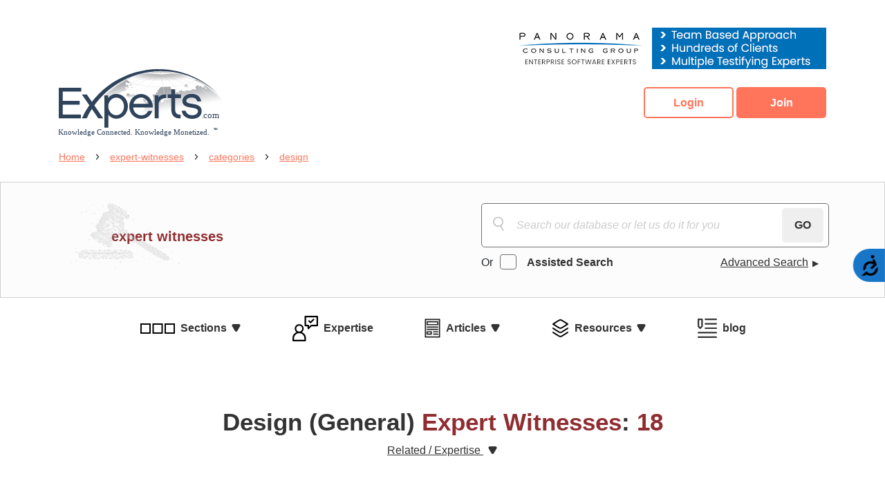

--- FILE ---
content_type: text/html; charset=utf-8
request_url: https://www.experts.com/expert-witnesses/categories/design
body_size: 61406
content:
<!DOCTYPE html>
<html lang="en">
<head>
    <meta charset="UTF-8">
    <meta name="viewport" content="width=device-width, initial-scale=1.0">
    <meta http-equiv="X-UA-Compatible" content="ie=edge">
    
    
    
    
    
<link rel="canonical" href="https://www.Experts.com/expert-witnesses/categories/design" />


    <title>Design (General) Expert Witnesses, Page 1</title>
    <meta http-equiv="Content-Language" content="en" />
        <meta name="description" content="Find Expert Witnesses in Design (General)" />
            <meta name="keywords" content="Design Expert Witness" />
    <meta name="google-translate-customization" content="3703a84b80541d16-bd92e826f57f6d47-g3488796527c6c2ce-f" />
    <meta name="robots" content="index,follow">
    <script src="/Scripts/jquery-3.4.1.min.js"></script>
    <link href="/style/bootstrap4.5.0.min.css" rel="stylesheet" />
    <link href="/Content/sbadmin2/vendor/font-awesome/css/font-awesome.min.css" rel="stylesheet" />
    

    <!-- Required Core Stylesheet -->
    <link href="/Content/layoutcss?v=1vJodP9jNkoIPUfM777PtaPvKRlI46ND2Cb5kXiWcss1" rel="stylesheet"/>


    <!-- Start Global site tag (gtag.js) - Google Analytics -->
    <script async defer src="https://www.googletagmanager.com/gtag/js?id=G-9BVETJ67ZQ"></script>
    <script>
        window.dataLayer = window.dataLayer || [];
        function gtag() { dataLayer.push(arguments); }
        gtag('js', new Date());

        gtag('config', 'G-9BVETJ67ZQ');
        gtag('config', 'AW-1072684260');
    </script>
    <!-- End Global site tag (gtag.js) - Google Analytics -->
    <!-- ACT-ON Tracking Code -->
    <script>/*<![CDATA[*/(function (w, a, b, d, s) { w[a] = w[a] || {}; w[a][b] = w[a][b] || { q: [], track: function (r, e, t) { this.q.push({ r: r, e: e, t: t || +new Date }); } }; var e = d.createElement(s); var f = d.getElementsByTagName(s)[0]; e.async = 1; e.src = '//marketing.experts.com/cdnr/79/acton/bn/tracker/13644'; f.parentNode.insertBefore(e, f); })(window, 'ActOn', 'Beacon', document, 'script'); ActOn.Beacon.track();/*]]>*/</script>
    <!-- End of ACT-ON Tracking Code -->
    <!-- Accessibility Code for "www.experts.com" -->
    <script>window.interdeal = { "sitekey": "91635aa908835fd1fd3b9d6f92776621", "Position": "Right", "Menulang": "EN", "domains": { "js": "https://cdn.equalweb.com/", "acc": "https://access.equalweb.com/" }, "btnStyle": { "vPosition": ["50%", null], "scale": ["0.6", "0.6"], "color": { "main": "#1876c9", "second": "#000102" }, "icon": { "type": 1, "shape": "semicircle", "outline": false } } }; (function (doc, head, body) { var coreCall = doc.createElement('script'); coreCall.src = 'https://cdn.equalweb.com/core/4.2.2/accessibility.js'; coreCall.defer = true; coreCall.integrity = 'sha512-5JFUorutIyGmP61zRJjdTke6AFi8/IYzJ6pyQL0UpUqwMNDuukmNH2qv2s+lj0X6MPtblMt4KgWLoDmqrTa5kg=='; coreCall.crossOrigin = 'anonymous'; coreCall.setAttribute('data-cfasync', true); body ? body.appendChild(coreCall) : head.appendChild(coreCall); })(document, document.head, document.body);</script>

    <!--Begin Microsoft Advertising-->
    <script>(function (w, d, t, r, u) { var f, n, i; w[u] = w[u] || [], f = function () { var o = { ti: "137013642" }; o.q = w[u], w[u] = new UET(o), w[u].push("pageLoad") }, n = d.createElement(t), n.src = r, n.async = 1, n.onload = n.onreadystatechange = function () { var s = this.readyState; s && s !== "loaded" && s !== "complete" || (f(), n.onload = n.onreadystatechange = null) }, i = d.getElementsByTagName(t)[0], i.parentNode.insertBefore(n, i) })(window, document, "script", "//bat.bing.com/bat.js", "uetq");</script>
    <!--End Microsoft Advertising-->
</head>
<body>
    <div align="right" class="top-banner-mobile container">
        



    <a href="/Advertise/BannerClick?bannerid=26" target="_blank" rel="noreferrer">
        <img src="/Content/images/banners/Panorama-Expert-Banner.gif" border="0" alt="banner ad" />
    </a>


    </div>
    <div class="">
        <header class="container ex-header mb-10">
            <div>
                <a href="/">
                    <img src="/img/ex-logo.svg" alt="Experts Logo" fetchpriority="high" loading="eager" decoding="async">
                </a>
            </div>
            <div class="btn-container">
                    <a class="ex-btn ex-btn--login" href="/session/signin">Login</a>
    <a class="ex-btn ex-btn--join ml-1" href="/JoinNow">Join</a>

            </div>
        </header>
        <main class="ex-main ex-witness  ex-answers witness-profile ">
            
    
<div class="container">
    <ul class="breadcrumb">
        <li class="breadcrumb__item" id="breadcrumb"></li>        
    </ul>   
    <script language="javascript" type="text/javascript" src="/Scripts/breadcrumb.js"></script>
</div>



            
        <div class="mobile-menu ex-witness  ">
        <div class="mobile-menu__first">
            <nav class="navbar">
                <button class="navbar-toggler collapsed text-nav" type="button" data-toggle="collapse" data-target="#navbarFirst" aria-controls="navbarFirst" aria-expanded="false" aria-label="Toggle navigation">
                    <div class="navbar-toggler__animation">
                        <span></span>
                        <span></span>
                        <span></span>
                        <span></span>
                    </div>
                </button>
            </nav>
            <div class="collapse" id="navbarFirst">
                <div class="mobile-menu__second">
                    <div class="devider mt-10"></div>
                    <div class="mobile-menu__item">
                        <button type="button" class="navbar-toggler collapsed drop-arrow drop-arrow__sections mb-20" data-toggle="collapse" data-target="#navbarSecond" aria-controls="navbarSecond" aria-expanded="false" aria-label="Toggle navigation">
                            Sections
                        </button>
                    </div>
                    <div class="collapse" id="navbarSecond">
                        <div class="sub-menu">
                            <a href="/" class="mb-10">Home</a>
                            <a href="/expert-witnesses" class="red mb-10">Expert Witnesses</a>
                            <a href="/consultants" class="blue mb-10">Consultants</a>
                            <a href="/expert-answers" class="yellow mb-10">Expert Answers</a>                            
                        </div>
                    </div>
                    <div class="devider"></div>
                        <div class="mobile-menu__item">
                            <a href="/expert-witnesses/categories" class="mb-20 expertise">Expertise</a>
                        </div>
                        <div class="devider"></div>
                        <div class="mobile-menu__item">
                            <button type="button" class="navbar-toggler collapsed drop-arrow drop-arrow__articles mb-20" data-toggle="collapse" data-target="#navbarThird" aria-controls="navbarThird" aria-expanded="false" aria-label="Toggle navigation">
                                Articles
                            </button>
                        </div>
                        <div class="collapse" id="navbarThird">
                             


    <div class="sub-menu">
        <a class="mb-10 orange" href="/articles/all">All Articles</a>        

                <a class="mb-10" href="/articles/category/alternative-dispute-resolution-(adr)">
                    Alternative Dispute Resolution (ADR)
                </a>
                    <a class="mb-10" href="/articles/category/international-trade-articles">
                        International Trade
                    </a>
                <a class="mb-10" href="/articles/category/aquatics-safety">
                    Aquatics Safety
                </a>
                    <a class="mb-10" href="/articles/category/jails-prisons-correctional-facilities">
                        Jails - Prisons - Correctional Facilities
                    </a>
                <a class="mb-10" href="/articles/category/architecture">
                    Architecture
                </a>
                    <a class="mb-10" href="/articles/category/law-enforcement">
                        Law Enforcement
                    </a>
                <a class="mb-10" href="/articles/category/automotive-vehicular">
                    Automotive - Vehicular
                </a>
                    <a class="mb-10" href="/articles/category/legal-issues">
                        Legal Issues
                    </a>
                <a class="mb-10" href="/articles/category/bacteria-fungus-mold-investigation">
                    Bacteria - Fungus - Mold Investigation
                </a>
                    <a class="mb-10" href="/articles/category/life-expectancy">
                        Life Expectancy - Life Care Planning
                    </a>
                <a class="mb-10" href="/articles/category/banking">
                    Banking
                </a>
                    <a class="mb-10" href="/articles/category/manufacturing">
                        Manufacturing
                    </a>
                <a class="mb-10" href="/articles/category/blockchain-information-related-articles">
                    Blockchain Information
                </a>
                    <a class="mb-10" href="/articles/category/medicine">
                        Medicine
                    </a>
                <a class="mb-10" href="/articles/category/branding-brand-management">
                    Branding - Brand Management
                </a>
                    <a class="mb-10" href="/articles/category/neuropsychology">
                        Neuropsychology
                    </a>
                <a class="mb-10" href="/articles/category/child-welfare">
                    Child Welfare
                </a>
                    <a class="mb-10" href="/articles/category/obgyn-obstetrics-gynecology">
                        Obstetrics - Gynecology (OBGYN)
                    </a>
                <a class="mb-10" href="/articles/category/child-witch-phenomenon">
                    Child Witch Phenomenon
                </a>
                    <a class="mb-10" href="/articles/category/oil-and-gas">
                        Oil &amp; Gas
                    </a>
                <a class="mb-10" href="/articles/category/cosmetology-hair-makeup">
                    Cosmetology: Hair / Makeup
                </a>
                    <a class="mb-10" href="/articles/category/pain-management">
                        Pain Management
                    </a>
                <a class="mb-10" href="/articles/category/criminology">
                    Criminology
                </a>
                    <a class="mb-10" href="/articles/category/patents">
                        Patents
                    </a>
                <a class="mb-10" href="/articles/category/digital-currency-cryptocurrency-articles">
                    Digital / Crypto Currency
                </a>
                    <a class="mb-10" href="/articles/category/plants-trees">
                        Plants &amp; Trees
                    </a>
                <a class="mb-10" href="/articles/category/economics">
                    Economics
                </a>
                    <a class="mb-10" href="/articles/category/product-liability">
                        Product Liability
                    </a>
                <a class="mb-10" href="/articles/category/ethics-ethical-related-articles">
                    Ethics / Ethical Duties
                </a>
                    <a class="mb-10" href="/articles/category/professional-malpractice">
                        Professional Malpractice
                    </a>
                <a class="mb-10" href="/articles/category/family-issues">
                    Family Issues
                </a>
                    <a class="mb-10" href="/articles/category/psychology">
                        Psychology
                    </a>
                <a class="mb-10" href="/articles/category/feng-shui">
                    Feng Shui
                </a>
                    <a class="mb-10" href="/articles/category/radiology">
                        Radiology
                    </a>
                <a class="mb-10" href="/articles/category/fires-explosions">
                    Fires &amp; Explosions
                </a>
                    <a class="mb-10" href="/articles/category/risk-management">
                        Risk Management
                    </a>
                <a class="mb-10" href="/articles/category/forensics">
                    Forensics
                </a>
                    <a class="mb-10" href="/articles/category/search-engine-optimization">
                        Search Engine Optimization (SEO)
                    </a>
                <a class="mb-10" href="/articles/category/hazardous-materials">
                    Hazardous Materials
                </a>
                    <a class="mb-10" href="/articles/category/security">
                        Security
                    </a>
                <a class="mb-10" href="/articles/category/healthcare-facilities-hospitals">
                    Healthcare Facilities - Hospitals
                </a>
                    <a class="mb-10" href="/articles/category/sexual-abuse-molestation-harassment">
                        Sexual Abuse - Molestation - Harassment
                    </a>
                <a class="mb-10" href="/articles/category/hotels-hospitality">
                    Hotels &amp; Hospitality
                </a>
                    <a class="mb-10" href="/articles/category/speech-language-pathology-articles">
                        Speech-Language Pathology
                    </a>
                <a class="mb-10" href="/articles/category/human-factors">
                    Human Factors
                </a>
                    <a class="mb-10" href="/articles/category/spirituality">
                        Spirituality
                    </a>
                <a class="mb-10" href="/articles/category/industrial-hygiene-safety-articles">
                    Industrial Hygiene and Safety
                </a>
                    <a class="mb-10" href="/articles/category/supply-chain-management-articles">
                        Supply Chain Management
                    </a>
                <a class="mb-10" href="/articles/category/coverage-analysis">
                    Insurance Coverage Analysis
                </a>
                    <a class="mb-10" href="/articles/category/workplace-violence">
                        Workplace Violence
                    </a>
        <a class="mb-10 orange" href="/articles/category/all">More...</a>
    </div>
    
                        </div>
                        <div class="devider"></div>                        
                        <div class="mobile-menu__item">
                            <button type="button" class="navbar-toggler collapsed drop-arrow drop-arrow__resources mb-20" data-toggle="collapse" data-target="#navbarForth" aria-controls="navbarForth" aria-expanded="false" aria-label="Toggle navigation">
                                Resources
                            </button>
                        </div>
                        <div class="collapse" id="navbarForth">
                                 <div class="sub-menu">
        <a class="mb-10" href="/resources/books"> All Resources</a>
            <a class="mb-10" href="/resources/books">
                Books
            </a>
            <a class="mb-10" href="/resources/resources%20on%20the%20web">
                Resources on the Web
            </a>
            <a class="mb-10" href="/resources/videos"> Videos</a>
    </div>


                            
                        </div>
                        <div class="devider"></div>
                        <div class="mobile-menu__item">
                            <a href="http://experts-blog.com/" target="_blank" rel="noreferrer" class="mb-20 blog">Blog</a>
                        </div>
                        <div class="devider"></div>
                </div>
            </div>
        </div>
    </div>


            
    
    
<style>
    .search_help {
        overflow: hidden;
        position: absolute;
        top: 30px;
        left: 50px;
        z-index: 999999;
        /*right: -200px;*/
        width: 500px;
        color: #000;
        background-color: #fff;
        padding: 20px;
        border: 1px solid #f3f3f3;
        border-radius: 4px;
        text-align: left;
    }

    .hidden {
        visibility: hidden;
    }

    @media(max-width: 768px) {
        .search_help {
            right: 0px;
            left: 0px;
            top: 80px;
            width: 300px;
        }

        .section-heading__tooltip__info {
            top: -40px;
            left: 305px;
        }

        .radio-inp label {
            display: inline;
        }
    }
</style>
    <section class="section-profile section-profile__header">
        <div class="profile__container">
            <div class="profile__left">
                    <h3 class="red">expert witnesses</h3>
            </div>
            <div class="profile__right">
                <div class="profile__text">

                </div>
                <div class="searchcheck-container">
                    <div class="search-container">
                        <input id="basicSearchKeywords" class="search-input mb-10" type="text" placeholder="Search our database or let us do it for you">
                        <button id="catGo" class="search-btn" disabled onclick="basicSearch(1);">GO</button>
                    </div>
                    <div class="check-container">
                        <div class="radio-inp">
                            <span class="mr-10">Or</span>
                            <input type="checkbox" id="ex-check">
                            <label for="ex-check"><span>Assisted Search</span> </label>
                        </div>
                        <a href="#" class="adv-search" data-toggle="modal" data-target="#advancedModal">
                            Advanced Search
                        </a>
                    </div>
                </div>
                <div class="check-container1">
                    <div>
                        <div class="radio-inp">
                            <span class="mr-10">Or</span>
                            <input type="checkbox" id="ex-check1" class="ex-check1-input">
                            <label for="ex-check1"><span>Assisted Search</span> </label>
                        </div>
                    </div>
                    <a href="#" class="adv-search" data-toggle="modal" data-target="#advancedModal">
                        Advanced Search
                    </a>
                    
                    <button id="catGoMobile" class="search-btn" disabled onclick="basicSearch(1);">GO</button>
                </div>
            </div>
        </div>
    </section>

<!-- Modal -->
<div class="modal fade" id="advancedModal" tabindex="-1" role="dialog" aria-labelledby="advancedModalLabel" aria-hidden="true">
    <div class="modal-dialog" role="document">
        <div class="modal-content">
            <div class="modal-header">
                <h5 class="modal-title" id="advancedModalLabel"></h5>
                <button type="button" class="close" data-dismiss="modal" aria-label="Close">
                    <span aria-hidden="true">&times;</span>
                </button>
            </div>
            <div class="modal-body">
                <section class="container ad-s__container">
                    <div class="ad-s__list">
                        <div class="ad-s__item">
                            <span class="text">Keywords</span>
                            <div class="input-group mb-3">
                                <div class="select">
                                    <select class="keywordsearchtype dropdown-toggle adv-search_select" id="KeywordSearchType" name="KeywordSearchType"><option value="All Words">All Words</option>
<option value="exactly">Exact</option>
<option value="Any Word">Any Word</option>
</select>
                                </div>
                                <input class="keywordsearch form-control adv-search_input" id="Keyword" minlength="2" name="Keyword" placeholder="Search any related keywords. I.e. &#39;expert in federal law&#39; …" type="text" value="" />
                            </div>
                        </div>
                    </div>
                    <div class="ad-s__list">
                        <div class="ad-s__item">
                            <span class="text">Category</span>
                            <div class="input-group mb-3">
                                <div class="select">
                                    <select class="categorysearchtype dropdown-toggle adv-search_select" id="CategorySearchType" name="CategorySearchType"><option value="All Words">All Words</option>
<option value="exactly">Exact</option>
<option value="Any Word">Any Word</option>
</select>
                                </div>
                                <input class="categorysearch form-control adv-search_input" id="category" minlength="2" name="category" placeholder="Search by category. I.e. &#39;administrative finance&#39; …" type="text" value="" />
                            </div>
                        </div>
                    </div>
                    <div class="ad-s__list">
                        <div class="ad-s__item">
                            <span class="text">Name</span>
                            <div class="input-group mb-3">
                                <div class="select">
                                    <select class="namesearchtype dropdown-toggle adv-search_select" id="NameSearchType" name="NameSearchType"><option value="All Words">All Words</option>
<option value="exactly">Exact</option>
<option value="Any Word">Any Word</option>
</select>
                                </div>
                                <input class="namesearch form-control adv-search_input" id="Name" minlength="2" name="Name" placeholder="Search by name. I.e. &#39;John D Smith&#39;" type="text" value="" />
                            </div>
                        </div>
                    </div>
                    <div class="ad-s__list">
                        <div class="ad-s__item">
                            <span class="text">Company</span>
                            <div class="input-group mb-3">
                                <div class="select">
                                    <select class="companysearchtype dropdown-toggle adv-search_select" id="CompanySearchType" name="CompanySearchType"><option value="All Words">All Words</option>
<option value="exactly">Exact</option>
<option value="Any Word">Any Word</option>
</select>
                                </div>
                                <input class="companysearch  form-control adv-search_input" id="Company" minlength="2" name="Company" placeholder="Search by company. I.e. &#39;Perry Group&#39;" type="text" value="" />
                            </div>
                        </div>
                    </div>
                    <div class="ad-s__list">
                        <div class="ad-s__item">
                            <span class="text">Address</span>
                            <div class="input-group mb-3">
                                <div class="select">
                                    <select class="addresssearchtype dropdown-toggle adv-search_select" id="AddressSearchType" name="AddressSearchType"><option value="All Words">All Words</option>
<option value="exactly">Exact</option>
<option value="Any Word">Any Word</option>
</select>
                                </div>
                                <input class="addresssearch  form-control adv-search_input" id="Address" minlength="2" name="Address" placeholder="Search by address. I.e. &#39;24 west world street&#39;" type="text" value="" />
                            </div>
                        </div>
                    </div>
                    <div class="ad-s__list">
                        <div class="ad-s__item">
                            <span class="text">State</span>
                            <div class="input-group mb-3">
                                <div class="select">
                                    <select class="statesearchtype dropdown-toggle adv-search_select" id="StateSearchType" name="StateSearchType"><option value="All Words">All Words</option>
<option value="exactly">Exact</option>
<option value="Any Word">Any Word</option>
</select>
                                </div>
                                <input class="statesearch  form-control adv-search_input" id="State" minlength="2" name="State" placeholder="Search by state* . I.e. &#39;Michigan&#39;" type="text" value="" />
                            </div>
                        </div>
                    </div>
                    <div class="ad-s__footer">
                        <p>*Enter State Names or Abbreviations. Use space to separate multiple states e.g. CA Washington NY</p>
                        <div class="ad-s__item mb-20">
                            <span class="text">Country</span>
                            <div class="input-group mb-3">
                                <select class="countrysearchtype btn btn-outline-secondary dropdown-toggle adv-search_select" hidden="True" id="CountrySearchType" name="CountrySearchType"><option value="All Words">All Words</option>
</select>
                                <div class="select">
                                    <select class="countrysearch dropdown-toggle cntr-select" id="Country" name="Country"><option value="ALL (or Choose a Country)">ALL (or Choose a Country)</option>
<option value="United States ">United States </option>
<option value="Canada ">Canada </option>
<option value="Afghanistan ">Afghanistan </option>
<option value="Albania ">Albania </option>
<option value="Algeria ">Algeria </option>
<option value="American Samoa ">American Samoa </option>
<option value="Andorra ">Andorra </option>
<option value="Angola ">Angola </option>
<option value="Anguilla ">Anguilla </option>
<option value="Antarctica">Antarctica</option>
<option value="Antigua and Barbuda ">Antigua and Barbuda </option>
<option value="Argentina ">Argentina </option>
<option value="Armenia ">Armenia </option>
<option value="Aruba ">Aruba </option>
<option value="Australia ">Australia </option>
<option value="Austria ">Austria </option>
<option value="Azerbaijan ">Azerbaijan </option>
<option value="Bahamas ">Bahamas </option>
<option value="Bahrain (Kingdom of)">Bahrain (Kingdom of)</option>
<option value="Bangladesh ">Bangladesh </option>
<option value="Barbados ">Barbados </option>
<option value="Belarus ">Belarus </option>
<option value="Belgium ">Belgium </option>
<option value="Belize ">Belize </option>
<option value="Benin ">Benin </option>
<option value="Bermuda ">Bermuda </option>
<option value="Bhutan ">Bhutan </option>
<option value="Bolivia ">Bolivia </option>
<option value="Bosnia and Herzegovina ">Bosnia and Herzegovina </option>
<option value="Botswana ">Botswana </option>
<option value="Bouvet Island">Bouvet Island</option>
<option value="Brazil ">Brazil </option>
<option value="British Indian Ocean Territory">British Indian Ocean Territory</option>
<option value="Brunei Darussalam ">Brunei Darussalam </option>
<option value="Bulgaria ">Bulgaria </option>
<option value="Burkina Faso ">Burkina Faso </option>
<option value="Burundi ">Burundi </option>
<option value="Cambodia ">Cambodia </option>
<option value="Cameroon ">Cameroon </option>
<option value="Cape Verde ">Cape Verde </option>
<option value="Cayman Islands ">Cayman Islands </option>
<option value="Central African Republic ">Central African Republic </option>
<option value="Chad ">Chad </option>
<option value="Chile ">Chile </option>
<option value="China ">China </option>
<option value="Christmas Island">Christmas Island</option>
<option value="Cocos (Keeling) Islands">Cocos (Keeling) Islands</option>
<option value="Colombia ">Colombia </option>
<option value="Comoros ">Comoros </option>
<option value="Congo ">Congo </option>
<option value="Congo, The DRC">Congo, The DRC</option>
<option value="Cook Islands ">Cook Islands </option>
<option value="Costa Rica ">Costa Rica </option>
<option value="Cote d&#39;Ivoire ">Cote d&#39;Ivoire </option>
<option value="Croatia ">Croatia </option>
<option value="Cuba ">Cuba </option>
<option value="Cyprus ">Cyprus </option>
<option value="Czech Republic ">Czech Republic </option>
<option value="Democratic People&#39;s Republic of Korea ">Democratic People&#39;s Republic of Korea </option>
<option value="Democratic Republic of the Congo ">Democratic Republic of the Congo </option>
<option value="Denmark ">Denmark </option>
<option value="Djibouti ">Djibouti </option>
<option value="Dominica ">Dominica </option>
<option value="Dominican Republic ">Dominican Republic </option>
<option value="East Timor ">East Timor </option>
<option value="Ecuador ">Ecuador </option>
<option value="Egypt ">Egypt </option>
<option value="El Salvador ">El Salvador </option>
<option value="Equatorial Guinea ">Equatorial Guinea </option>
<option value="Eritrea ">Eritrea </option>
<option value="Estonia ">Estonia </option>
<option value="Ethiopia ">Ethiopia </option>
<option value="Faeroe Islands ">Faeroe Islands </option>
<option value="Falkland Islands (Malvinas) ">Falkland Islands (Malvinas) </option>
<option value="Faroe Islands">Faroe Islands</option>
<option value="Fiji ">Fiji </option>
<option value="Finland ">Finland </option>
<option value="France ">France </option>
<option value="French Guiana ">French Guiana </option>
<option value="French Polynesia ">French Polynesia </option>
<option value="French Southern Territories">French Southern Territories</option>
<option value="Gabon ">Gabon </option>
<option value="Gambia ">Gambia </option>
<option value="Georgia ">Georgia </option>
<option value="Germany ">Germany </option>
<option value="Ghana ">Ghana </option>
<option value="Gibraltar ">Gibraltar </option>
<option value="Great Britain">Great Britain</option>
<option value="Greece ">Greece </option>
<option value="Greenland ">Greenland </option>
<option value="Grenada ">Grenada </option>
<option value="Guadeloupe ">Guadeloupe </option>
<option value="Guam ">Guam </option>
<option value="Guatemala ">Guatemala </option>
<option value="Guinea ">Guinea </option>
<option value="Guinea-Bissau ">Guinea-Bissau </option>
<option value="Guyana ">Guyana </option>
<option value="Haiti ">Haiti </option>
<option value="Heard And MC Donald Islands">Heard And MC Donald Islands</option>
<option value="Holy See ">Holy See </option>
<option value="Honduras ">Honduras </option>
<option value="Hong Kong Special Administrative ">Hong Kong Special Administrative </option>
<option value="Hungary ">Hungary </option>
<option value="Iceland ">Iceland </option>
<option value="India ">India </option>
<option value="Indonesia ">Indonesia </option>
<option value="Iran (Islamic Republic of) ">Iran (Islamic Republic of) </option>
<option value="Iraq ">Iraq </option>
<option value="Ireland ">Ireland </option>
<option value="Israel ">Israel </option>
<option value="Italy ">Italy </option>
<option value="Jamaica ">Jamaica </option>
<option value="Japan ">Japan </option>
<option value="Jordan ">Jordan </option>
<option value="Kazakhstan ">Kazakhstan </option>
<option value="Kenya ">Kenya </option>
<option value="Kiribati ">Kiribati </option>
<option value="Korea, D.P.R.O">Korea, D.P.R.O</option>
<option value="Korea, Republic of">Korea, Republic of</option>
<option value="Kuwait ">Kuwait </option>
<option value="Kyrgyzstan ">Kyrgyzstan </option>
<option value="Lao People&#39;s Democratic Republic">Lao People&#39;s Democratic Republic</option>
<option value="Latvia ">Latvia </option>
<option value="Lebanon ">Lebanon </option>
<option value="Lesotho ">Lesotho </option>
<option value="Liberia ">Liberia </option>
<option value="Libyan Arab Jamahiriya ">Libyan Arab Jamahiriya </option>
<option value="Liechtenstein ">Liechtenstein </option>
<option value="Lithuania ">Lithuania </option>
<option value="Luxembourg ">Luxembourg </option>
<option value="Macao Special Administrative Region of China ">Macao Special Administrative Region of China </option>
<option value="Madagascar ">Madagascar </option>
<option value="Malawi ">Malawi </option>
<option value="Malaysia ">Malaysia </option>
<option value="Maldives ">Maldives </option>
<option value="Mali ">Mali </option>
<option value="Malta ">Malta </option>
<option value="Marshall Islands ">Marshall Islands </option>
<option value="Martinique ">Martinique </option>
<option value="Mauritania ">Mauritania </option>
<option value="Mauritius ">Mauritius </option>
<option value="Mexico ">Mexico </option>
<option value="Micronesia, Federated States of ">Micronesia, Federated States of </option>
<option value="Monaco ">Monaco </option>
<option value="Mongolia ">Mongolia </option>
<option value="Montenegro">Montenegro</option>
<option value="Montserrat ">Montserrat </option>
<option value="Morocco ">Morocco </option>
<option value="Mozambique ">Mozambique </option>
<option value="Myanmar (Burma)">Myanmar (Burma)</option>
<option value="Namibia ">Namibia </option>
<option value="Nauru ">Nauru </option>
<option value="Nepal ">Nepal </option>
<option value="Netherlands ">Netherlands </option>
<option value="Netherlands Antilles ">Netherlands Antilles </option>
<option value="New Caledonia ">New Caledonia </option>
<option value="New Zealand ">New Zealand </option>
<option value="Nicaragua ">Nicaragua </option>
<option value="Niger ">Niger </option>
<option value="Nigeria ">Nigeria </option>
<option value="Niue ">Niue </option>
<option value="Norfolk Island ">Norfolk Island </option>
<option value="Northern Mariana Islands ">Northern Mariana Islands </option>
<option value="Norway ">Norway </option>
<option value="Occupied Palestinian Territory ">Occupied Palestinian Territory </option>
<option value="Oman ">Oman </option>
<option value="Pakistan ">Pakistan </option>
<option value="Palau ">Palau </option>
<option value="Panama ">Panama </option>
<option value="Papua New Guinea ">Papua New Guinea </option>
<option value="Paraguay ">Paraguay </option>
<option value="Peru ">Peru </option>
<option value="Philippines ">Philippines </option>
<option value="Pitcairn ">Pitcairn </option>
<option value="Poland ">Poland </option>
<option value="Portugal ">Portugal </option>
<option value="Puerto Rico ">Puerto Rico </option>
<option value="Qatar ">Qatar </option>
<option value="Republic of Moldova ">Republic of Moldova </option>
<option value="Réunion">R&#233;union</option>
<option value="Romania ">Romania </option>
<option value="Russian Federation ">Russian Federation </option>
<option value="Rwanda ">Rwanda </option>
<option value="Saint Helena ">Saint Helena </option>
<option value="Saint Kitts and Nevis ">Saint Kitts and Nevis </option>
<option value="Saint Lucia ">Saint Lucia </option>
<option value="Saint Pierre and Miquelon ">Saint Pierre and Miquelon </option>
<option value="Saint Vincent and the Grenadines ">Saint Vincent and the Grenadines </option>
<option value="Samoa ">Samoa </option>
<option value="San Marino ">San Marino </option>
<option value="Sao Tome and Principe ">Sao Tome and Principe </option>
<option value="Saudi Arabia ">Saudi Arabia </option>
<option value="Senegal ">Senegal </option>
<option value="Serbia">Serbia</option>
<option value="Seychelles ">Seychelles </option>
<option value="Sierra Leone ">Sierra Leone </option>
<option value="Singapore ">Singapore </option>
<option value="Slovakia ">Slovakia </option>
<option value="Slovenia ">Slovenia </option>
<option value="Solomon Islands ">Solomon Islands </option>
<option value="Somalia ">Somalia </option>
<option value="South Africa ">South Africa </option>
<option value="Spain ">Spain </option>
<option value="Sri Lanka ">Sri Lanka </option>
<option value="Sudan ">Sudan </option>
<option value="Suriname ">Suriname </option>
<option value="Svalbard and Jan Mayen Islands ">Svalbard and Jan Mayen Islands </option>
<option value="Swaziland ">Swaziland </option>
<option value="Sweden ">Sweden </option>
<option value="Switzerland ">Switzerland </option>
<option value="Syrian Arab Republic ">Syrian Arab Republic </option>
<option value="Taiwan Province of China ">Taiwan Province of China </option>
<option value="Tajikistan ">Tajikistan </option>
<option value="Thailand ">Thailand </option>
<option value="The former Yugoslav Republic of Macedonia ">The former Yugoslav Republic of Macedonia </option>
<option value="Togo ">Togo </option>
<option value="Tokelau ">Tokelau </option>
<option value="Tonga ">Tonga </option>
<option value="Trinidad and Tobago ">Trinidad and Tobago </option>
<option value="Tunisia ">Tunisia </option>
<option value="Turkey ">Turkey </option>
<option value="Turkmenistan ">Turkmenistan </option>
<option value="Turks and Caicos Islands ">Turks and Caicos Islands </option>
<option value="Tuvalu ">Tuvalu </option>
<option value="Uganda ">Uganda </option>
<option value="Ukraine ">Ukraine </option>
<option value="United Arab Emirates ">United Arab Emirates </option>
<option value="United Kingdom">United Kingdom</option>
<option value="United Republic of Tanzania ">United Republic of Tanzania </option>
<option value="United States Virgin Islands ">United States Virgin Islands </option>
<option value="Uruguay ">Uruguay </option>
<option value="Uzbekistan ">Uzbekistan </option>
<option value="Vanuatu ">Vanuatu </option>
<option value="Venezuela ">Venezuela </option>
<option value="Viet Nam ">Viet Nam </option>
<option value="Virgin Islands (British)">Virgin Islands (British)</option>
<option value="Virgin Islands (USA)">Virgin Islands (USA)</option>
<option value="Wallis and Futuna Islands ">Wallis and Futuna Islands </option>
<option value="Western Sahara ">Western Sahara </option>
<option value="Yemen ">Yemen </option>
<option value="Yugoslavia (Serbia and Montenegro)">Yugoslavia (Serbia and Montenegro)</option>
<option value="Zambia ">Zambia </option>
<option value="Zimbabwe ">Zimbabwe </option>
</select>
                                </div>
                            </div>
                        </div>
                    </div>
                    <div class="ad-s__footer__btn">
                        <button class="revert" onclick="AllKlear()" type="button">Revert</button>
                        <button class="ex-btn ex-btn--join ml-10" onclick="submitFreshSearch(1);">Search</button>
                    </div>
                </section>
            </div>

        </div>
    </div>
</div>



<script type="text/javascript">

    $(".section-heading__tooltip__info").hover(function () {
                $('.search_help').removeClass('hidden');
            }, function () {
                $('.search_help').addClass('hidden');
            });

    $('.section-heading__tooltip__info').on('touchstart', function () {
        $('.search_help').removeClass('hidden');
    }, function () {
        $('.search_help').addClass('hidden');
    });

    var ddValue = 'Witnesses';
    var theme = 'theme_witnesses';
    if (theme == 'theme_consultants') {
        ddValue = 'Consultants';
    }

    $(".search-btn").attr("disabled", "disabled");

    $('#basicSearchKeywords').keyup(function () {
        if ($(this).val().length != 0) {
            // $('.search-btn').attr('disabled', false);
            $('#catGo').attr('disabled', false);
            $('#catGoMobile').prop('disabled', false);
        }
        else {
            // $('.search-btn').attr('disabled', true);
            $('#catGo').attr('disabled', true);
            $('#catGoMobile').prop('disabled', true);
        }
    })

    $(function () {

        $('.open-advanced').on('click', function () {
            $('.ad-s').addClass('--active');
        });

        $('.close-advanced').on('click', function () {
            $('.ad-s').removeClass('--active')
        })

        $('#ex-check').on('change', function () {

            if ($(this).is(':checked')) {
                $('#basicSearchKeywords').prop('disabled', true);
                $('#catGo').prop('disabled', false);
                // $('#catGoMobile').prop('disabled', false);
                // $('.search-btn').attr('disabled', false);
            } else {
                $('#basicSearchKeywords').prop('disabled', false);
                $('#catGo').prop('disabled', true);
                //$('#catGoMobile').prop('disabled', true);
                //$('.search-btn').attr('disabled', true);
            }
        });

        $('#ex-check1').on('change', function () {
            if ($(this).is(':checked')) {
                $('#basicSearchKeywords').prop('disabled', true);
                $('#catGoMobile').prop('disabled', false);
                // $('.search-btn').attr('disabled', false);
            } else {
                $('#basicSearchKeywords').prop('disabled', false);
                $('#catGoMobile').prop('disabled', true);
                //$('.search-btn').attr('disabled', true);
            }
        });

        var ddToggle = document.querySelector('.dropdown-btn'),
            ddBtns = document.querySelectorAll('[data-dd]');
        if (ddToggle)
        {
            ddToggle.addEventListener('click', function (e) {
                e.stopPropagation();
                this.parentElement.classList.toggle('--open');
            });
        }
        for (var i = 0; i < ddBtns.length; i++) {
            ddBtns[i].addEventListener('click', function (e) {
                document.querySelector('.dropdown-container').setAttribute('class', `dropdown-container --${this.getAttribute('data-dd')}`);
                ddToggle.innerHTML = this.innerText;
                //alert(ddValue.includes('Expert'));
                //alert(this.innerText.trim().includes('Consultants'));
                //if (ddValue == 'Consultants')
                if (this.innerText.trim().includes('Consultants'))
                {
                    $('#spanExpert').text('Business Consultants');
                    //$('#spanExpert').removeClass('red');
                    $('#spanExpert').addClass('blue');
                    ddValue = "Consultants";
                }
                else {
                    $('#spanExpert').text('Expert Witnesses');
                    $('#spanExpert').removeClass('blue');
                    // $('#spanExpert').addClass('red');
                    ddValue = "Witnesses";
                }
            });
        }
    });

    function submitFreshSearch(pagenum) {
        // if ($('form').validate().form() == true) {
        var qstring = new String("");
        qstring += "?keyword=" + $('.keywordsearch').val();
        qstring += "&keywordsearchtype=" + $('.keywordsearchtype').val();
        qstring += "&category=" + $('.categorysearch').val();
        qstring += "&categorysearchtype=" + $('.categorysearchtype').val();
        qstring += "&name=" + $('.namesearch').val();
        qstring += "&namesearchtype=" + $('.namesearchtype').val();
        qstring += "&company=" + $('.companysearch').val();
        qstring += "&companysearchtype=" + $('.companysearchtype').val();
        qstring += "&address=" + $('.addresssearch').val() + " ";
        qstring += "&addresssearchtype=" + $('.addresssearchtype').val();
        qstring += "&state=" + $('.statesearch').val();
        qstring += "&statesearchtype=" + $('.statesearchtype').val();
        qstring += "&country=" + $('.countrysearch').val();
        qstring += "&countrysearchtype=" + $('.countrysearchtype').val();
        if ($('.consultationId').val() != 0) {
            qstring += "&ConsultationId=" + $('.consultationId').val();
        }
        qstring += "&page=" + pagenum;
        qstring += "&freshsearch=1";
        //alert(qstring);
        if (ddValue == 'Consultants') {
            document.location.href = '/Consultants/search' + qstring;
            //window.open('/Consultants/search' + qstring, '_blank');
        }
        else {
            document.location.href = '/Expert-Witnesses/search' + qstring;
            //window.open('/Expert-Witnesses/search' + qstring, '_blank');
        }
        return false;
        // }
    }

    function AllKlear() {
        $('.keywordsearch').val('');
        $('.keywordsearchtype').val('All Words');
        $('.categorysearch').val('');
        $('.categorysearchtype').val('All Words');
        $('.namesearch').val('');
        $('.namesearchtype').val('All Words');
        $('.companysearch').val('');
        $('.companysearchtype').val('All Words');
        $('.addresssearch').val('');
        $('.addresssearchtype').val('All Words');
        $('.statesearch').val('');
        $('.statesearchtype').val('All Words');
        $('.countrysearch').val('ALL (or Choose a Country)');
        $('.countrysearchtype').val('All Words');
    }

    function getParameterByName(name) {

        name = String(name).replace(/[.*+?|()[\]{}\\]/g, '\\$&');

        var match = RegExp('[?&]' + name + '=([^&]*)')
            .exec(window.location.search);

        return match ?
            decodeURIComponent(match[1].replace(/\+/g, ' '))
            : null;
    }
    function basicSearch(pagenum) {
        if ($('#ex-check').is(':checked') || $('#ex-check1').is(':checked')) {
            document.location.href = '/requestexpert';
            return false;
        }
        var qstring = new String("");
        qstring += "?keyword=" + $('#basicSearchKeywords').val();
        qstring += "&keywordsearchtype=" + $('.keywordsearchtype').val();
        qstring += "&category=" + $('.categorysearch').val();
        qstring += "&categorysearchtype=" + $('.categorysearchtype').val();
        qstring += "&name=" + $('.namesearch').val();
        qstring += "&namesearchtype=" + $('.namesearchtype').val();
        qstring += "&company=" + $('.companysearch').val();
        qstring += "&companysearchtype=" + $('.companysearchtype').val();
        qstring += "&address=" + $('.addresssearch').val() + " ";
        qstring += "&addresssearchtype=" + $('.addresssearchtype').val();
        qstring += "&state=" + $('.statesearch').val();
        qstring += "&statesearchtype=" + $('.statesearchtype').val();
        qstring += "&country=" + $('.countrysearch').val();
        qstring += "&countrysearchtype=" + $('.countrysearchtype').val();
        if ($('.consultationId').val() != 0) {
            qstring += "&ConsultationId=" + $('.consultationId').val();
        }
        qstring += "&page=" + pagenum;
        qstring += "&freshsearch=1";

        if (ddValue == 'Consultants') {
            document.location.href = '/consultants/search' + qstring;
        }
        else {
            document.location.href = '/expert-witnesses/search' + qstring;
        }
        return false;
    }
    function submitFormSort(sort) {
        //if ($('form').validate().form() == true) {
        var qstring = new String("");
        qstring += "?keyword=" + $('.keywordsearch').val();
        qstring += "&keywordsearchtype=" + $('.keywordsearchtype').val();
        qstring += "&category=" + $('.categorysearch').val();
        qstring += "&categorysearchtype=" + $('.categorysearchtype').val();
        qstring += "&name=" + $('.namesearch').val();
        qstring += "&namesearchtype=" + $('.namesearchtype').val();
        qstring += "&company=" + $('.companysearch').val();
        qstring += "&companysearchtype=" + $('.companysearchtype').val();
        qstring += "&address=" + $('.addresssearch').val() + " ";
        qstring += "&addresssearchtype=" + $('.addresssearchtype').val();
        qstring += "&state=" + $('.statesearch').val();
        qstring += "&statesearchtype=" + $('.statesearchtype').val();
        qstring += "&country=" + $('.countrysearch').val();
        qstring += "&countrysearchtype=" + $('.countrysearchtype').val();
        if ($('.consultationId').val() != 0) {
            qstring += "&ConsultationId=" + $('.consultationId').val();
        }
        qstring += "&page=1&sort=" + sort;

        if (document.location.href.toLowerCase().indexOf('expert-witnesses') >= 0) {
            document.location.href = '/Expert-Witnesses/search' + qstring;
        }
        else {
            document.location.href = '/Consultants/search' + qstring;
        }
        return false;
        // }

    }
    function submitForm(pagenum) {
        // if ($('form').validate().form() == true) {
        var qstring = new String("");
        qstring += "?keyword=" + $('.keywordsearch').val();
        qstring += "&keywordsearchtype=" + $('.keywordsearchtype').val();
        qstring += "&category=" + $('.categorysearch').val();
        qstring += "&categorysearchtype=" + $('.categorysearchtype').val();
        qstring += "&name=" + $('.namesearch').val();
        qstring += "&namesearchtype=" + $('.namesearchtype').val();
        qstring += "&company=" + $('.companysearch').val();
        qstring += "&companysearchtype=" + $('.companysearchtype').val();
        qstring += "&address=" + $('.addresssearch').val() + " ";
        qstring += "&addresssearchtype=" + $('.addresssearchtype').val();
        qstring += "&state=" + $('.statesearch').val();
        qstring += "&statesearchtype=" + $('.statesearchtype').val();
        qstring += "&country=" + $('.countrysearch').val();
        qstring += "&countrysearchtype=" + $('.countrysearchtype').val();
        if ($('.consultationId').val() != 0) {
            qstring += "&ConsultationId=" + $('.consultationId').val();
        }
        qstring += "&page=" + pagenum;

        var sortVal = getParameterByName("sort");
        if (sortVal != null)
            qstring += "&sort=" + sortVal;

        if (document.location.href.toLowerCase().indexOf('expert-witnesses') >= 0) {
            document.location.href = '/Expert-Witnesses/search' + qstring;
        }
        else {
            document.location.href = '/Consultants/search' + qstring;
        }
        return false;
        //}
    }
</script>

<script language="javascript" type="text/javascript">
    $(document).ready(function () {
        $(':text').blur(function () {
            var myVal = $(this).val();
            //scrub input value and keep only hyphen, space, a-z and numbers
            //2018-01-09 Vijay Task 289
            //$(this).val(myVal.replace(/[^-\sa-zA-Z0-9]+/g, ''));
            $(this).val(myVal.replace(/[^-'’\sa-zA-Z0-9]+/g, ''));
        });
    });

    $(function () {
        $('input[type=text]').keypress(function (e) {
            var key = e.which;
            if (key == 13)  // the enter key code
            {
                if ($('#basicSearchKeywords').val() != '') {
                    basicSearch(1);
                }
                else {
                    submitFreshSearch(1);
                }
            }
        });
    });
    //
</script>

<script language="javascript" type="text/javascript">
    $("#btnGo").attr("disabled", "disabled");

    $('#textSearchArticle').keyup(function () {
        if ($(this).val().length != 0)
            $('#btnGo').attr('disabled', false);
        else
            $('#btnGo').attr('disabled', true);
    })

    $(document).ready(function () {
        $('#textSearchArticle:text').blur(function () {
            var myVal = $(this).val();
            //scrub input value and keep only hyphen, space, a-z and numbers
            $(this).val(myVal.replace(/[^-\sa-zA-Z0-9]+/g, ''));
        });
    });
    function GoSearch() {
        var qstring = $('.article').val();
        if (qstring != '') {
            //2020-12-27 Vijay-
            //qstring = '?keyword=' + qstring + '&page=1&sort=popular';
            qstring = '?keyword=' + qstring;
            document.location.href = '/Articles/All/SearchArticles' + qstring.replace("amp;", "");

            return false;
        }
    }
</script>

            
            
     <section class="ex-witness   container section-menu">
        <div class="section-menu__container">
            <div class="btn-group">
                <button type="button" class="btn dropdown-toggle ic-sections" data-toggle="dropdown" aria-haspopup="true" aria-expanded="false">
                    Sections
                </button>
                <div class="dropdown-menu">
                    <a class="dropdown-item" href="/">Home</a>
                    <a class="dropdown-item red" href="/expert-witnesses">Expert Witnesses</a>
                    <a class="dropdown-item blue" href="/consultants">Consultants</a>
                    <a class="dropdown-item yellow" href="/expert-answers">Expert Answers</a>
                </div>
            </div>
        <div class="btn-group">
            
            <a class="btn expertise-link ic-expertise " href='/expert-witnesses/categories'>
                Expertise
            </a>
        </div>
                <div class="btn-group">
                    <button type="button" class="btn dropdown-toggle ic-articles" data-toggle="dropdown" aria-haspopup="true" aria-expanded="false">
                        Articles
                    </button>
                    


    <div class="dropdown-menu">
        <a class="dropdown-item orange" href="/articles/all">All Articles</a>

                <a class="dropdown-item" href="/articles/category/accident-prevention-safety">
                    Accident Prevention &amp; Safety
                </a>
                    <a class="dropdown-item" href="/articles/category/foreign-affairs-geopolitics-articles">
                        Foreign Affairs - Geopolitics
                    </a>
                <a class="dropdown-item" href="/articles/category/alcohol-tobacco-other-drugs">
                    Alcohol, Tobacco &amp; Other Drugs
                </a>
                    <a class="dropdown-item" href="/articles/category/hazardous-materials">
                        Hazardous Materials
                    </a>
                <a class="dropdown-item" href="/articles/category/aquatics-safety">
                    Aquatics Safety
                </a>
                    <a class="dropdown-item" href="/articles/category/human-factors">
                        Human Factors
                    </a>
                <a class="dropdown-item" href="/articles/category/architecture">
                    Architecture
                </a>
                    <a class="dropdown-item" href="/articles/category/industrial-hygiene-safety-articles">
                        Industrial Hygiene and Safety
                    </a>
                <a class="dropdown-item" href="/articles/category/artificial-intelligence-machine%20learning-articles">
                    Artificial Intelligence (AI) / Machine Learning (ML)
                </a>
                    <a class="dropdown-item" href="/articles/category/injury">
                        Injury
                    </a>
                <a class="dropdown-item" href="/articles/category/attorney-fees">
                    Attorney Fees
                </a>
                    <a class="dropdown-item" href="/articles/category/coverage-analysis">
                        Insurance Coverage Analysis
                    </a>
                <a class="dropdown-item" href="/articles/category/audio-forensics">
                    Audio Forensics
                </a>
                    <a class="dropdown-item" href="/articles/category/jails-prisons-correctional-facilities">
                        Jails - Prisons - Correctional Facilities
                    </a>
                <a class="dropdown-item" href="/articles/category/blockchain-information-related-articles">
                    Blockchain Information
                </a>
                    <a class="dropdown-item" href="/articles/category/land-mapping-surveying-zoning-articles">
                        Land Mapping - Surveying - Zoning
                    </a>
                <a class="dropdown-item" href="/articles/category/business-management">
                    Business Management
                </a>
                    <a class="dropdown-item" href="/articles/category/land-use-articles">
                        Land Use
                    </a>
                <a class="dropdown-item" href="/articles/category/chemical-industry">
                    Chemical Industry
                </a>
                    <a class="dropdown-item" href="/articles/category/medical">
                        Medical - Medicine
                    </a>
                <a class="dropdown-item" href="/articles/category/child-welfare">
                    Child Welfare
                </a>
                    <a class="dropdown-item" href="/articles/category/medical-records-review-articles">
                        Medical Records Review
                    </a>
                <a class="dropdown-item" href="/articles/category/computer-forensics">
                    Computer Forensics
                </a>
                    <a class="dropdown-item" href="/articles/category/meditation">
                        Meditation
                    </a>
                <a class="dropdown-item" href="/articles/category/corrosion">
                    Corrosion
                </a>
                    <a class="dropdown-item" href="/articles/category/metallurgy">
                        Metallurgy
                    </a>
                <a class="dropdown-item" href="/articles/category/crisis-management">
                    Crisis Management
                </a>
                    <a class="dropdown-item" href="/articles/category/mining">
                        Mining
                    </a>
                <a class="dropdown-item" href="/articles/category/digital-currency-cryptocurrency-articles">
                    Digital / Crypto Currency
                </a>
                    <a class="dropdown-item" href="/articles/category/nursing">
                        Nursing
                    </a>
                <a class="dropdown-item" href="/articles/category/domestic-violence">
                    Domestic Violence
                </a>
                    <a class="dropdown-item" href="/articles/category/obgyn-obstetrics-gynecology">
                        Obstetrics - Gynecology (OBGYN)
                    </a>
                <a class="dropdown-item" href="/articles/category/elder-abuse">
                    Elder Abuse
                </a>
                    <a class="dropdown-item" href="/articles/category/oil-and-gas">
                        Oil &amp; Gas
                    </a>
                <a class="dropdown-item" href="/articles/category/electrical-electrocution">
                    Electrical - Electrocution
                </a>
                    <a class="dropdown-item" href="/articles/category/plants-trees">
                        Plants &amp; Trees
                    </a>
                <a class="dropdown-item" href="/articles/category/employment">
                    Employment
                </a>
                    <a class="dropdown-item" href="/articles/category/police-practices-procedures">
                        Police Practices &amp; Procedures
                    </a>
                <a class="dropdown-item" href="/articles/category/diesel-combustion-engines">
                    Engines (Combustion - Diesel)
                </a>
                    <a class="dropdown-item" href="/articles/category/pools-and-spas">
                        Pools and Spas (Recreational)
                    </a>
                <a class="dropdown-item" href="/articles/category/ethics-ethical-related-articles">
                    Ethics / Ethical Duties
                </a>
                    <a class="dropdown-item" href="/articles/category/professional-skills">
                        Professional Skills
                    </a>
                <a class="dropdown-item" href="/articles/category/failure-analysis">
                    Failure Analysis
                </a>
                    <a class="dropdown-item" href="/articles/category/security">
                        Security
                    </a>
                <a class="dropdown-item" href="/articles/category/family-issues">
                    Family Issues
                </a>
                    <a class="dropdown-item" href="/articles/category/sexual-abuse-molestation-harassment">
                        Sexual Abuse - Molestation - Harassment
                    </a>
                <a class="dropdown-item" href="/articles/category/finance">
                    Finance
                </a>
                    <a class="dropdown-item" href="/articles/category/slip-trip-fall">
                        Slip, Trip &amp; Fall
                    </a>
                <a class="dropdown-item" href="/articles/category/food-beverage">
                    Food &amp; Beverage
                </a>
                    <a class="dropdown-item" href="/articles/category/yoga">
                        Yoga
                    </a>
        <a class="dropdown-item orange" href="/articles/category/all">More...</a>
    </div>
    
                </div>
                <div class="btn-group">
                    <button type="button" class="btn dropdown-toggle ic-resources" data-toggle="dropdown" aria-haspopup="true" aria-expanded="false">
                        Resources
                    </button>
                    
                                          <div class="dropdown-menu">
                          
                              <a class="dropdown-item" href="/resources/books">
                                  Books
                              </a>
                              <a class="dropdown-item" href="/resources/resources%20on%20the%20web">
                                  Resources on the Web
                              </a>
                          
                          <a class="dropdown-item" href="/resources/videos"> Videos</a>
                      </div>



                </div>
                <div class="btn-group">                    
                    <a class="btn blog-link ic-blog" href="http://experts-blog.com/" target="_blank" rel="noreferrer">blog</a>
                </div>
        </div>
    </section>




            <div></div>

            





<div>
    




<section class="container section-search-result">
    <h1>Design (General) <span class="red">Expert Witnesses</span>: <span>18</span></h1>
    <p>
        <a class="link-toggle collapsed" data-toggle="collapse" href="#collapseSearchExample" role="button" aria-expanded="false" aria-controls="collapseSearchExample">
            Related / Expertise
        </a>
    </p>
    <div class="collapse" id="collapseSearchExample">
        <div class="section-search-result__card">
            <div>
                <script type="text/javascript">
    function toggleMore(objDiv) {
        if (document.getElementById('divmore').style.display == 'none') {
            document.getElementById('divmore').style.display = 'block';
            document.getElementById('aMore').innerHTML = "Less";
        }
        else {
            document.getElementById('divmore').style.display = 'none';
            document.getElementById('aMore').innerHTML = "More";
        }
    }
</script>
      
    <div>
        <div class="col-sm-2" style="padding:0px">
            <p class="footer-title">Current Category: </p>
        </div>
        <div class="col-sm-10" style="padding:0px">
            <a class="section-search-result__subcategory" href='../Categories/Design'>Design (General) (18)</a>
        </div>
    </div>


        <a class="section-search-result__subcategory" href='../Categories/Design-Management'>Design Management</a>
        <a class="section-search-result__subcategory" href='../Categories/Fashion-Design'>Fashion Design</a>
        <a class="section-search-result__subcategory" href='../Categories/Furniture-Design'>Furniture Design</a>
        <a class="section-search-result__subcategory" href='../Categories/Graphic-Design'>Graphic Design</a>
        <a class="section-search-result__subcategory" href='../Categories/Industrial-Product-Design'>Industrial / Product Design and Development</a>
    <a class="section-search-result__subcategory" href="javascript:toggleMore()" id="aMore" style="color:#626C72">More</a>
    <div id="divmore" style="display: none">
        <div style="clear: both; padding-bottom: 9px;">
        </div>

                <a class="section-search-result__subcategory"  href='../Categories/Interior-Design'>Interior Design</a>
                <a class="section-search-result__subcategory"  href='../Categories/Retail-Display-Design'>Retail Display Design</a>
                <a class="section-search-result__subcategory"  href='../Categories/Site-Planning-Design'>Site Planning and Design</a>
                <a class="section-search-result__subcategory"  href='../Categories/Space-Design'>Space Design</a>
                <a class="section-search-result__subcategory"  href='../Categories/Sports-Arena-Design'>Sports Arena Design</a>
        </div>  

            </div>
            <a class="link-toggle collapsed" data-toggle="collapse" href="#collapseSearchExample" role="button" aria-expanded="false" aria-controls="collapseSearchExample">
                Close window
            </a>
        </div>
    </div>
</section>




<div class="ad_right_wrapper" style="padding-top:5px;">
    <!-- start loop -->
    <!-- end loop -->
</div>



<input class="consultationId" data-val="true" data-val-number="The field ConsultationId must be a number." id="ConsultationId" name="ConsultationId" type="hidden" value="" />

<section class="container section-search-filter">
    <div>
        <div class="section-search-filter__label">Sort Non-Featured Profiles</div>
        <div class="btn-group">
            <button type="button" class="btn dropdown-toggle" data-toggle="dropdown" aria-haspopup="true" aria-expanded="false">
                Name A-Z
            </button>
            <div class="dropdown-menu">
                <a class="dropdown-item" href="javascript:submitFormSort('asc')">Name A-Z</a>
                <a class="dropdown-item" href="javascript:submitFormSort('desc')">Name Z-A</a>
                <a class="dropdown-item" href="javascript:submitFormSort('sasc')">State A-Z</a>
                <a class="dropdown-item" href="javascript:submitFormSort('sdesc')">State Z-A</a>
            </div>
        </div>
    </div>
            <div>
                <div class="section-search-filter__label">Select Experts. Start Inqury.</div>
                <button class="ex-btn ex-btn--join ex-btn--join-synaps" onclick="window.alert('User must login to create a synapsus request.');">SynapsUS</button>
            </div>
</section>

    <section class="section-profile__card container">
        <!-- Add --featured class on the div below if the search is featured and remove it if it doesn't -->
        <div class="check-container check-container--synaps --featured ">
            <div class="radio-inp synapsUs_check">
                <input type="checkbox" onclick="checkSynapsUs(this)" id="synapsUs_cb" class="synapsUs_cb" value="9672">
                <label for="synapsUs_cb">Check for <strong>SynapsUs</strong></label>
            </div>
        </div>
    </section>
    <div class="right_column_content">
        <!-- AddThis Button BEGIN -->

<script type="text/javascript" src="/Scripts/jquery.emailaddressmunging.js"></script>
<style>
    .mark, mark {
        padding: 0;
    }
</style>
<br />

<!-- AddThis Button END -->

<section class="section-profile__card container">
    <div class="profile-card__container">
        <div class="profile-card__left">
                <h2>Forensic Engineering Expert Witness Adam Aleksander</h2>
            

            <div class="profile-card__link-container">
                    <span onclick='window.open("/expert-witnesses/search/redirect?id=9672&amp;link=1", "_blank")'>
                        <a id="nameLink" href="http://forensicengineerexpert.pro/home.html" target="_blank" onclick='return false;'>ALEKSANDER & Associates P.A.</a>
                    </span>
                
            </div>

                <p> Adam K. Aleksander</p>
                            <p>Principal</p>
            <p>
                PO BOX 140558
                            </p>
            <p>
                Boise ID
83714      <br />
                USA
            </p>
                <p>phone: 208-321-0200</p>
                        <div class="profile-card__btn">
                    <a href="#" onclick="demung('aka[at]aleksander[dot]net')" alt="email us">
                        Email
                    </a>
                                        <a href="http://forensicengineerexpert.pro/home.html" target="_blank" onclick="window.open('/Expert-Witnesses/Search/Redirect?ID=9672&link=1', '_blank')">Website</a>
            </div>
        </div>
        <div class="profile-card__right">
            <div>
                    <img alt="adam-aleksander-logo.gif" src="/Content/images/members/adam-aleksander-logo.gif" class="img-container-fit" />
            </div>
        </div>
    </div>
</section>

<section id="tabs">
    <div class="container">
        <div class="row">
            <div class="col-xs-12 col-12">
                <nav>
                    <div class="nav nav-tabs nav-fill" id="nav-tab" role="tablist">
                        <a href="#summary-9672" class="nav-item nav-link active" id="nav-summary-tab" data-toggle="tab" role="tab" aria-controls="nav-summary" aria-selected="true">SUMMARY</a>
                            <a class="nav-item nav-link" id="nav-links-tab" data-toggle="tab" href="#cvlinks-9672" role="tab" aria-controls="nav-links" aria-selected="false">CV / LINKS</a>
                                                                                                                    </div>
                </nav>
                <div class="tab-content py-3 px-3 px-sm-0" id="nav-tabContent">
                        <div class="tab-pane fade show active" id="summary-9672" role="tabpanel" aria-labelledby="nav-summary-tab">
                            <img src="/images/members/adam-aleksander-photo.jpg" align="left" hspace="5" alt="Adam Aleksander photo"><b>Dr. Adam K. Aleksander, PhD, PE, CSP</b>, has over 40 years of experience in the areas of <b>Mechanical Engineering, Human Factors, and Safety Engineering</b>. He combines both academic credentials and active work in industry to provide a grounded perspective in <b>Product Liability, Industrial Incidents, Warnings, and OSHA</b> related issues. He is also a VP of an Energy Services firm, with over 35 overseas assignments related to forensic services, power utility issues, and equipment failures.<br/><br/>Dr. Aleksander has been a practicing engineer since 1972, focusing his Manufacturing, Consulting and Forensic investigations on <b>Problem Definition</b> and <b>Root Cause Analysis</b> of complex problems in confidential issues. His firm has experience encompassing an enormous variety of claims, from large $45 million dollar dam claims, to environmental clean-up claims, to small road construction claims. His litigation services often involve reconstruction, perception reaction studies, warnings, equipment operation, mechanical failures, industrial accidents, skiing, and bicycling injuries. <br/><br/>As an Expert Witness, Dr. Aleksander has worked with many clients, including plaintiff's and defendant's attorneys, both civil and criminal, attorneys representing corporations, corporations in the power utility area, and corporations that produce products. His services are also available to insurance executives with complex claims issues that involve industrial or utility related losses. Dr. Aleksander has been retained over 125 times in a wide range of technical investigations.<br/><br/><b>Litigation Expertise</b>:<ul><li>Product Liability - Design, Manufacturing and Marketing Defects, Involving Damage, Injury or Fatality<li>Equipment Failures - Proximal Cause of Failure with Contributing Factors<li>Human Factors, Visibility, Ergonomics, and General Research Issues - Product Usability, Warnings, Instructions, Perception, Reaction Time, Visibility and Conspicuity Issues<li>Construction, OSHA, and Safety Engineering - Regulatory and Safety Issues<li>Industrial Projects<li>Power Utility - Service and Equipment Failures</ul><a href="/Consultants/Forensic-Engineering-Consultant-Adam-Aleksander" title="Adam Aleksander Forensic Engineering Consultant Profile"><b>View Dr. Aleksander's Consulting Profile</b></a>.
                        </div>
                    <div class="tab-pane fade" id="cvlinks-9672" role="tabpanel" aria-labelledby="nav-links-tab">
                        
    <div class="item_detail_text">&#149; <a href="/Profile/ResumeClick?ResumeID=4919" target="_blank">View Dr. Aleksander&#39;s Curriculum Vitae</a></div>
    <div class="item_detail_text">&#149; <a href="/Profile/ResumeClick?ResumeID=4921" target="_blank">Forensic Photos</a></div>

                    </div>
                    <div class="tab-pane fade" id="articles-9672" role="tabpanel" aria-labelledby="nav-articles-tab">
                        
                    </div>
                    <div class="tab-pane fade" id="books-9672" role="tabpanel" aria-labelledby="nav-books-tab">
                        
                    </div>
                    <div class="tab-pane fade" id="press-9672" role="tabpanel" aria-labelledby="nav-press-tab">
                        
                    </div>
                </div>
            </div>
        </div>
    </div>
</section>
<script type="text/javascript">
    $('#emailus-9672').click(function (e) {
        e.preventDefault();
    });
</script>
    </div>
    <script type="text/javascript">
    //If the profile is Featured then mark as checked
    
    </script>
    <section class="section-profile__card container">
        <!-- Add --featured class on the div below if the search is featured and remove it if it doesn't -->
        <div class="check-container check-container--synaps --featured ">
            <div class="radio-inp synapsUs_check">
                <input type="checkbox" onclick="checkSynapsUs(this)" id="synapsUs_cb" class="synapsUs_cb" value="4532">
                <label for="synapsUs_cb">Check for <strong>SynapsUs</strong></label>
            </div>
        </div>
    </section>
    <div class="right_column_content">
        <!-- AddThis Button BEGIN -->

<script type="text/javascript" src="/Scripts/jquery.emailaddressmunging.js"></script>
<style>
    .mark, mark {
        padding: 0;
    }
</style>
<br />

<!-- AddThis Button END -->

<section class="section-profile__card container">
    <div class="profile-card__container">
        <div class="profile-card__left">
                <h2>Brand Imagery Expert Rob Wallace</h2>
            

            <div class="profile-card__link-container">
                    <span onclick='window.open("/expert-witnesses/search/redirect?id=4532&amp;link=1", "_blank")'>
                        <a id="nameLink" href="http://www.robwallaceexpert.com" target="_blank" onclick='return false;'>Best of Breed Branding Consortium</a>
                    </span>
                
            </div>

                <p> Rob Wallace</p>
                            <p>Branding Consultant</p>
            <p>
                669 Oradell Ave
                            </p>
            <p>
                Oradell NJ
07649      <br />
                USA
            </p>
                <p>phone: 917-860-0319</p>
                        <div class="profile-card__btn">
                    <a href="#" onclick="demung('rob[at]bestofbreedbranding[dot]com')" alt="email us">
                        Email
                    </a>
                                        <a href="http://www.robwallaceexpert.com" target="_blank" onclick="window.open('/Expert-Witnesses/Search/Redirect?ID=4532&link=1', '_blank')">Website</a>
            </div>
        </div>
        <div class="profile-card__right">
            <div>
                    <img alt="rob-wallace-branding-expert-logo.png" src="/Content/images/members/rob-wallace-branding-expert-logo.png" class="img-container-fit" />
            </div>
        </div>
    </div>
</section>

<section id="tabs">
    <div class="container">
        <div class="row">
            <div class="col-xs-12 col-12">
                <nav>
                    <div class="nav nav-tabs nav-fill" id="nav-tab" role="tablist">
                        <a href="#summary-4532" class="nav-item nav-link active" id="nav-summary-tab" data-toggle="tab" role="tab" aria-controls="nav-summary" aria-selected="true">SUMMARY</a>
                            <a class="nav-item nav-link" id="nav-links-tab" data-toggle="tab" href="#cvlinks-4532" role="tab" aria-controls="nav-links" aria-selected="false">CV / LINKS</a>
                                                    <a class="nav-item nav-link" id="nav-articles-tab" data-toggle="tab" href="#articles-4532" role="tab" aria-controls="nav-articles" aria-selected="false">ARTICLES</a>
                                                                                            </div>
                </nav>
                <div class="tab-content py-3 px-3 px-sm-0" id="nav-tabContent">
                        <div class="tab-pane fade show active" id="summary-4532" role="tabpanel" aria-labelledby="nav-summary-tab">
                            <p><strong><img src="/Content/images/members/rob-wallace-photo.jpg?r=410023826" alt="rob-wallace-photo.jpg" class="img-responsive fr-fil fr-dii" width="184" title="rob-wallace-photo.jpg" align="left" height="137">Rob Wallace</strong> has unique expertise in <strong>Trademark, Trade Dress, Copyright, Brand Identity and Package Design Infringement</strong>. For 35+ years, Rob ran one of the nation&#39;s top <strong>Brand Identity Strategy and Package Design Resources</strong> providing global branding expertise to Fortune 500 companies in virtually all CPG categories. His clients include P&amp;G, Nestle, Pepsico, Unilever, Kraft, Colgate, The Home Depot, Brown-Foreman, Novartis, J&amp;J and more than 50 market leading companies. Manhattan-based, Rob has been an expert witness for important litigation involving:</p><ul><li>Likelihood of Consumer Confusion</li><li>Secondary Meaning</li><li>Brand Valuation &amp; Dilution</li><li>Package Graphic/Structural Design</li><li>Product Design</li><li>Branding Industry Best Practices</li><li>False/ Deceptive Advertising</li><li>Corrective Advertising</li><li>and all brand related issues.</li></ul><p>Rob has commissioned literally hundreds of consumer surveys and is uniquely qualified to determine the results of all research. He has worked for attorneys on both the plaintiff and defense sides of his cases. He is effective and efficient with the average project report requiring between 10 and 12 hours.</p>
                        </div>
                    <div class="tab-pane fade" id="cvlinks-4532" role="tabpanel" aria-labelledby="nav-links-tab">
                        
    <div class="item_detail_text">&#149; <a href="/Profile/ResumeClick?ResumeID=1006" target="_blank">View Rob Wallace&#39;s Curriculum Vitae</a></div>
    <div class="item_detail_text">&#149; <a href="/Profile/ResumeClick?ResumeID=3434" target="_blank">Sample Cases</a></div>
    <div class="item_detail_text">&#149; <a href="/Profile/ResumeClick?ResumeID=12945" target="_blank">Reference List</a></div>

                    </div>
                    <div class="tab-pane fade" id="articles-4532" role="tabpanel" aria-labelledby="nav-articles-tab">
                            <div class="item_detail_text">
        9/27/2018
        <span> &#183;<a href="/articles/category/branding-brand-management"> Branding - Brand Management</a></span>
    </div>
    <div class="item_detail_title">
        <a href="/articles/branding-4-0-the-age-of-hyper-customization-by-rob-wallace">Branding 4.0 and the Age of Hyper Customization</a>
    </div>
    <div class="item_detail_text">
        
        By: Rob Wallace
    </div>
    <div class="item_detail_text">
        Brand identity and package design has entered into its 4th generation. And in this next phase, the brand will never again have the same message to the 100 million consumers. It will offer 100 million "on-brand" messages customized to each individual consumer. To trace this progress, its relevant to understand how branding evolved from its onset.
    </div>
    <div class="item_detail_text">
        <a href="/articles/branding-4-0-the-age-of-hyper-customization-by-rob-wallace">Read Article</a>
    </div>
    <hr />
    <div class="item_detail_text">
        9/4/2018
        <span> &#183;<a href="/articles/category/design"> Design</a></span>
    </div>
    <div class="item_detail_title">
        <a href="/articles/redesigning-design-industry-the-next-generation-consultancy-by-rob-wallace">Redesigning the Design Industry; &quot;The Next-Generation Consultancy&quot;</a>
    </div>
    <div class="item_detail_text">
        
        By: Rob Wallace
    </div>
    <div class="item_detail_text">
        Those of us who run design consultancies embrace change. In fact, we are often our client's primary "change agents". We foresee the emerging need in the ever-evolving market, and mold our clients' brands and experiences to meet that new need.
    </div>
    <div class="item_detail_text">
        <a href="/articles/redesigning-design-industry-the-next-generation-consultancy-by-rob-wallace">Read Article</a>
    </div>
    <hr />
    <div class="item_detail_text">
        8/13/2018
        <span> &#183;<a href="/articles/category/branding-brand-management"> Branding - Brand Management</a></span>
    </div>
    <div class="item_detail_title">
        <a href="/articles/three-critical-steps-to-creating-protecting-your-trademark-by-rob-wallace">Three Critical Steps to Creating and Protecting Your Trademark</a>
    </div>
    <div class="item_detail_text">
        
        By: Rob Wallace
    </div>
    <div class="item_detail_text">
        Trademarks are everywhere. They're embodied in logos and symbols (Nike's Swoosh), color schemes (John Deere's green and yellow), numbers (501 jeans), slogans ("Eat Fresh"), and even shapes (Method's product packaging). They're memorable. They distinguish products and services of one provider from those of another, ensuring that customers do not confuse their source. In fact, avoiding consumer confusion is trademark law's primary goal.
    </div>
    <div class="item_detail_text">
        <a href="/articles/three-critical-steps-to-creating-protecting-your-trademark-by-rob-wallace">Read Article</a>
    </div>
    <hr />
    <div class="item_detail_text">
        3/22/2013
        <span> &#183;<a href="/articles/category/branding-brand-management"> Branding - Brand Management</a></span>
    </div>
    <div class="item_detail_title">
        <a href="/articles/icons-your-brands-visual-essence-by-rob-wallace">Icons - Your Brands Visual Essence</a>
    </div>
    <div class="item_detail_text">
        
        By: Rob Wallace
    </div>
    <div class="item_detail_text">
        In the visual circus that has become the retail environment, the icon can be your most effective tool for communicating your brand s message and for connecting with your consumers.
    </div>
    <div class="item_detail_text">
        <a href="/articles/icons-your-brands-visual-essence-by-rob-wallace">Read Article</a>
    </div>
    <hr />
    <div class="item_detail_text">
        2/14/2013
        <span> &#183;<a href="/articles/category/design"> Design</a></span>
    </div>
    <div class="item_detail_title">
        <a href="/articles/high-cost-of-saving-money-corporate-design-management-faces-downsizing-outsourcing-elimination-by-rob-wallace">The High Cost of Saving Money: Corporate Design Management Faces Downsizing, Outsourcing, Elimination</a>
    </div>
    <div class="item_detail_text">
        
        By: Rob Wallace
    </div>
    <div class="item_detail_text">
        Several months ago, a well-respected Fortune 500 consumer products corporation asked its design leader to fire his entire staff and re-hire them under the payroll of one of its pre-press consultants. As a reward for completing this awkward transition, the design manager was, in turn, laid off.
    </div>
    <div class="item_detail_text">
        <a href="/articles/high-cost-of-saving-money-corporate-design-management-faces-downsizing-outsourcing-elimination-by-rob-wallace">Read Article</a>
    </div>
    <hr />
    <div class="item_detail_text">
        10/5/2012
        <span> &#183;<a href="/articles/category/branding-brand-management"> Branding - Brand Management</a></span>
    </div>
    <div class="item_detail_title">
        <a href="/articles/how-the-tropicana-trouble-might-have-been-prevented-by-rob-wallace">The Tropicana Trouble: How It Might Have Been Prevented</a>
    </div>
    <div class="item_detail_text">
        
        By: Rob Wallace
    </div>
    <div class="item_detail_text">
        In the past few weeks I have heard marketing directors from three different large consumer packaged goods companies begin a strategic brand identity design discussion with the warning, &quot;My brand needs significant enhancement, but don't to go too crazy.
    </div>
    <div class="item_detail_text">
        <a href="/articles/how-the-tropicana-trouble-might-have-been-prevented-by-rob-wallace">Read Article</a>
    </div>
    <hr />
    <div class="item_detail_text">
        4/20/2012
        <span> &#183;<a href="/articles/category/branding-brand-management"> Branding - Brand Management</a></span>
    </div>
    <div class="item_detail_title">
        <a href="/articles/smart-simple-brand-identification-by-rob-wallace">Brand Identification: Be Smart, Be Simple</a>
    </div>
    <div class="item_detail_text">
        
        By: Rob Wallace
    </div>
    <div class="item_detail_text">
        Today's world is cluttered with messages. In this enviromnent, Rob Wallace urges simplicity. Powerful brands cut through perceptional noise with a memorably iconic and minimalist approach to colors and symbols. Case studies amplify the principles he advocates, and a three-step process outlines specific criteria managers can use to build designs that are visually clean and engaging.
    </div>
    <div class="item_detail_text">
        <a href="/articles/smart-simple-brand-identification-by-rob-wallace">Read Article</a>
    </div>
    <hr />
    <div class="item_detail_text">
        10/28/2011
        <span> &#183;<a href="/articles/category/branding-brand-management"> Branding - Brand Management</a></span>
    </div>
    <div class="item_detail_title">
        <a href="/articles/proving-our-value-measuring-package-designs-return-on-investment-by-rob-wallace">Proving Our Value: Measuring Package Design&#39;s Return On Investment</a>
    </div>
    <div class="item_detail_text">
        
        By: Rob Wallace
    </div>
    <div class="item_detail_text">
        I've spent the better part of 20 years on the package/brand identity design pulpit.With my colleagues in corporate and consultant design, I have tried to spread the gospel of package design's pre-eminent role in communicating the brand's core identity, its emotional essence, and its primary connection to consumers.
    </div>
    <div class="item_detail_text">
        <a href="/articles/proving-our-value-measuring-package-designs-return-on-investment-by-rob-wallace">Read Article</a>
    </div>
    <hr />
    <div class="item_detail_text">
        10/5/2011
        <span> &#183;<a href="/articles/category/branding-brand-management"> Branding - Brand Management</a></span>
    </div>
    <div class="item_detail_title">
        <a href="/articles/blood-sweat-tiers-building-optimal-brand-identity-architectures-by-rob-wallace">Blood, Sweat and Tiers: Building Optimal Brand Identity Architectures</a>
    </div>
    <div class="item_detail_text">
        
        By: Rob Wallace
    </div>
    <div class="item_detail_text">
        Brand extensions are more than twice as likely to succeed as new brands. With mega-brands like Crest extending to more than 80 SKUs in the United States alone and over 300 products worldwide, today's brands are not just expanding-they are hyper-proliferating.
    </div>
    <div class="item_detail_text">
        <a href="/articles/blood-sweat-tiers-building-optimal-brand-identity-architectures-by-rob-wallace">Read Article</a>
    </div>
    <hr />
    <div class="item_detail_text">
        12/9/2009
        <span> &#183;<a href="/articles/category/design"> Design</a></span>
    </div>
    <div class="item_detail_title">
        <a href="/articles/design-roi-reenvisioned-by-rob-wallace">Design ROI Re-Envisioned</a>
    </div>
    <div class="item_detail_text">
        
        By: Rob Wallace
    </div>
    <div class="item_detail_text">
        A new set of design advocates is needed: individuals & organizations who aren't afraid to weigh the costs of design against marketplace results.
    </div>
    <div class="item_detail_text">
        <a href="/articles/design-roi-reenvisioned-by-rob-wallace">Read Article</a>
    </div>
    <hr />
    <div class="item_detail_text">
        4/5/2009
        <span> &#183;<a href="/articles/category/marketing"> Marketing</a></span>
    </div>
    <div class="item_detail_title">
        <a href="/articles/tried-true-heinz-turns-iconic-authenticity-into-fresh-relevance-by-rob-wallace">Tried &amp; True: Heinz turns iconic authenticity into fresh relevance.</a>
    </div>
    <div class="item_detail_text">
        
        By: Rob Wallace
    </div>
    <div class="item_detail_text">
        The value of being the genuine original cannot be overstated. Behaviorists like Malcolm Gladwell and Barry Schwartz recognize that in a sea of newness, we consumers find comfort in brands that are consistent, honest and real. We immediately recognize their familiar identities
    </div>
    <div class="item_detail_text">
        <a href="/articles/tried-true-heinz-turns-iconic-authenticity-into-fresh-relevance-by-rob-wallace">Read Article</a>
    </div>
    <hr />

                    </div>
                    <div class="tab-pane fade" id="books-4532" role="tabpanel" aria-labelledby="nav-books-tab">
                        
                    </div>
                    <div class="tab-pane fade" id="press-4532" role="tabpanel" aria-labelledby="nav-press-tab">
                        
                    </div>
                </div>
            </div>
        </div>
    </div>
</section>
<script type="text/javascript">
    $('#emailus-4532').click(function (e) {
        e.preventDefault();
    });
</script>
    </div>
    <script type="text/javascript">
    //If the profile is Featured then mark as checked
    
    </script>
    <section class="section-profile__card container">
        <!-- Add --featured class on the div below if the search is featured and remove it if it doesn't -->
        <div class="check-container check-container--synaps --featured ">
            <div class="radio-inp synapsUs_check">
                <input type="checkbox" onclick="checkSynapsUs(this)" id="synapsUs_cb" class="synapsUs_cb" value="12432">
                <label for="synapsUs_cb">Check for <strong>SynapsUs</strong></label>
            </div>
        </div>
    </section>
    <div class="right_column_content">
        <!-- AddThis Button BEGIN -->

<script type="text/javascript" src="/Scripts/jquery.emailaddressmunging.js"></script>
<style>
    .mark, mark {
        padding: 0;
    }
</style>
<br />

<!-- AddThis Button END -->

<section class="section-profile__card container">
    <div class="profile-card__container">
        <div class="profile-card__left">
                <h2>Packaging Expert Witness Randy Phares</h2>
            

            <div class="profile-card__link-container">
                    <span onclick='window.open("/expert-witnesses/search/redirect?id=12432&amp;link=1", "_blank")'>
                        <a id="nameLink" href="http://www.mypackagingexpert.com" target="_blank" onclick='return false;'>Dr. Box Consulting, Inc.</a>
                    </span>
                
            </div>

                <p> Randy Phares</p>
                            <p>President / CEO</p>
            <p>
                15504 N 169th Ave
                            </p>
            <p>
                Surprise Arizona
85388      <br />
                USA
            </p>
                <p>phone: 775-443-5529</p>
                        <div class="profile-card__btn">
                    <a href="#" onclick="demung('drbox[at]live[dot]com')" alt="email us">
                        Email
                    </a>
                                        <a href="http://www.mypackagingexpert.com" target="_blank" onclick="window.open('/Expert-Witnesses/Search/Redirect?ID=12432&link=1', '_blank')">Website</a>
            </div>
        </div>
        <div class="profile-card__right">
            <div>
                    <img alt="dr-box-consulting-logo.jpg" src="/Content/images/members/dr-box-consulting-logo.jpg" class="img-container-fit" />
            </div>
        </div>
    </div>
</section>

<section id="tabs">
    <div class="container">
        <div class="row">
            <div class="col-xs-12 col-12">
                <nav>
                    <div class="nav nav-tabs nav-fill" id="nav-tab" role="tablist">
                        <a href="#summary-12432" class="nav-item nav-link active" id="nav-summary-tab" data-toggle="tab" role="tab" aria-controls="nav-summary" aria-selected="true">SUMMARY</a>
                            <a class="nav-item nav-link" id="nav-links-tab" data-toggle="tab" href="#cvlinks-12432" role="tab" aria-controls="nav-links" aria-selected="false">CV / LINKS</a>
                                                                                                                    </div>
                </nav>
                <div class="tab-content py-3 px-3 px-sm-0" id="nav-tabContent">
                        <div class="tab-pane fade show active" id="summary-12432" role="tabpanel" aria-labelledby="nav-summary-tab">
                            <p><img src="/images/members/randy-phares-packaging-expert-photo.jpg" alt="randy phares packaging Expert Photo" title="randy phares packaging Expert Photo" class="img-responsive fr-fil fr-dii" align="left"><strong><span style="color:#212529;">Randy Phares</span></strong><span style="color:#212529;">&nbsp;is an expert in <strong>Packaging</strong>, specializing in <strong>Corrugated, Crating, Baling, Shipping, Warehousing, Manufacturing Safety and Load Securement</strong>. He has&nbsp;over 30 years of progressive leadership experience&nbsp;in Packaging, Procurement, Shipping, Lean Manufacturing, Quality, Safety, Productivity, and Business Improvement.</span></p><p style="background:white;"><span style="color:#212529;">Since he began his career in 1990, Mr. Phares has held almost every job in packaging operations. These include manufacturing, distribution, sales, design, safety, transportation, and running entire multinational business units for a Fortune 1000 Corporation. He has worked on projects in Asia, Jamaica, Afghanistan, Latin America, Eastern and Western Europe, USA, and Canada.</span></p><p style="background:white;"><span style="color:#212529;">Mr. Phares has run packaging testing labs, design centers managed fleets of trucks, manufacturing machinery, and managed world class packaging manufacturing operations. He is a published international author, and speaker who was the President of the South Texas Manufacturers Association. He is a Packaging and Procurement Subject Matter Expert since 2019 saving over $10 million for SGS-Maine Pointe the #1 Supply Chain Consulting Firm according to Consulting.us and one of America&rsquo;s Best Management Consulting Firms of 2022 according for Forbes Magazine.</span></p><p style="background:white;"><strong><span style="color:#212529;">Honors and Awards</span></strong><span style="color:#212529;">&nbsp;- Best Achievement of Organizational Business Improvement in Manufacturing Award presented by the Global Six-Sigma and Business Improvement Awards for an extensive plant turnaround for Temple-Inland (now International Paper). Best Performing Plant Award for 4 consecutive years out of 26 plants for Gaylord Container (now International Paper).</span></p><p style="background:white;"><strong><span style="color:#212529;">Litigation Support</span></strong><span style="color:#212529;">&nbsp;- Randy Phares is a leading <strong>Packaging and Load Securement</strong> Subject Matter Expert relied upon for his experience, knowledge, and in-depth understanding of packaging, logistics, manufacturing, distribution, freight, and intellectual property. He performs forensic analysis and testing of <strong>packaging failures, loading, unloading and distribution failures</strong> that caused damage or injury. His services include thorough reporting, depositions, consulting, and trial testimony as needed. &nbsp;</span></p><p style="background:white;"><span style="color:#212529;">Cases involve crated, palletized, banded or boxed products, or boxed products loaded in railcars, trucks, vans or parcel trucks, warehoused, transported (loaded, or unloaded), or injury using a pallet jack, forklift, or by hand.</span></p><p><span style=" font-style: normal;"><span style=" font-style: normal;">&nbsp;</span><strong>Areas of Expertise</strong>:&nbsp;<br></span></p><table style="width: 100%;"><tbody><tr><td style="width: 50%; vertical-align: top;"><ul><ul type="disc"><li style="color:#212529;">Corrugated Packaging</li><li style="color:#212529;">Folding Carton Packaging</li><li style="color:#212529;">Boxes</li><li style="color:#212529;">Crates</li><li style="color:#212529;">Pallets</li><li style="color:#212529;">Pallet Jacks</li><li style="color:#212529;">Warehousing &nbsp;</li><li style="color:#212529;">Packaging Logistics</li></ul></ul></td><td style="width: 50%; vertical-align: top;"><ul><ul type="disc"><li style="color:#212529;">Packaging Distribution</li><li style="color:#212529;">Manufacturing</li><li style="color:#212529;">Load Securement</li><li style="color:#212529;">Freight - Rail, Trucking, Air</li><li style="color:#212529;">Packaging Workplace Safety</li><li style="color:#212529;">Packaging Product Liability</li><li style="color:#212529;">Packaging Intellectual Property</li><li style="color:#212529;">Packaging Design</li></ul></ul></td></tr></tbody></table><p><a href="/Consultants/Packaging-Consultant-Randy-Phares" title="Randy Phares Packaging Consultant Profile"><strong>View Randy Phares&#39; Consulting Profile</strong></a>.</p>
                        </div>
                    <div class="tab-pane fade" id="cvlinks-12432" role="tabpanel" aria-labelledby="nav-links-tab">
                        
    <div class="item_detail_text">&#149; <a href="/Profile/ResumeClick?ResumeID=14393" target="_blank">Randy Phares&#39; Curriculum Vitae</a></div>
    <div class="item_detail_text">&#149; <a href="/Profile/ResumeClick?ResumeID=14395" target="_blank">Biography</a></div>
    <div class="item_detail_text">&#149; <a href="/Profile/ResumeClick?ResumeID=14397" target="_blank">Services</a></div>
    <div class="item_detail_text">&#149; <a href="/Profile/ResumeClick?ResumeID=14801" target="_blank">Randy Phares - CV</a></div>

                    </div>
                    <div class="tab-pane fade" id="articles-12432" role="tabpanel" aria-labelledby="nav-articles-tab">
                        
                    </div>
                    <div class="tab-pane fade" id="books-12432" role="tabpanel" aria-labelledby="nav-books-tab">
                        
                    </div>
                    <div class="tab-pane fade" id="press-12432" role="tabpanel" aria-labelledby="nav-press-tab">
                        
                    </div>
                </div>
            </div>
        </div>
    </div>
</section>
<script type="text/javascript">
    $('#emailus-12432').click(function (e) {
        e.preventDefault();
    });
</script>
    </div>
    <script type="text/javascript">
    //If the profile is Featured then mark as checked
    
    </script>
    <section class="section-profile__card container">
        <!-- Add --featured class on the div below if the search is featured and remove it if it doesn't -->
        <div class="check-container check-container--synaps --featured ">
            <div class="radio-inp synapsUs_check">
                <input type="checkbox" onclick="checkSynapsUs(this)" id="synapsUs_cb" class="synapsUs_cb" value="10755">
                <label for="synapsUs_cb">Check for <strong>SynapsUs</strong></label>
            </div>
        </div>
    </section>
    <div class="right_column_content">
        <!-- AddThis Button BEGIN -->

<script type="text/javascript" src="/Scripts/jquery.emailaddressmunging.js"></script>
<style>
    .mark, mark {
        padding: 0;
    }
</style>
<br />

<!-- AddThis Button END -->

<section class="section-profile__card container">
    <div class="profile-card__container">
        <div class="profile-card__left">
                <h2>Security Systems and Electronics R and D Expert Witness James Parker</h2>
            

            <div class="profile-card__link-container">
                    <span onclick='window.open("/expert-witnesses/search/redirect?id=10755&amp;link=1", "_blank")'>
                        <a id="nameLink" href="https://psecon.com" target="_blank" onclick='return false;'>Electronic Security Systems & Sensors, Electronics R&D, New Product Development, Patent Litigation</a>
                    </span>
                
            </div>

                <p> James Parker</p>
                        <p>
                205 Hammerstone Crescent
                            </p>
            <p>
                Thornhill Ontario
L4J 8A9    <br />
                CAN
            </p>
                <p>phone: 416-302-7501</p>
                        <div class="profile-card__btn">
                    <a href="#" onclick="demung('JP[at]psecon[dot]com')" alt="email us">
                        Email
                    </a>
                                        <a href="https://psecon.com" target="_blank" onclick="window.open('/Expert-Witnesses/Search/Redirect?ID=10755&link=1', '_blank')">Website</a>
            </div>
        </div>
        <div class="profile-card__right">
            <div>
                    <img alt="James-Parker-Security-Systems-Expert-Logo.jpg" src="/Content/images/members/James-Parker-Security-Systems-Expert-Logo.jpg" class="img-container-fit" />
            </div>
        </div>
    </div>
</section>

<section id="tabs">
    <div class="container">
        <div class="row">
            <div class="col-xs-12 col-12">
                <nav>
                    <div class="nav nav-tabs nav-fill" id="nav-tab" role="tablist">
                        <a href="#summary-10755" class="nav-item nav-link active" id="nav-summary-tab" data-toggle="tab" role="tab" aria-controls="nav-summary" aria-selected="true">SUMMARY</a>
                            <a class="nav-item nav-link" id="nav-links-tab" data-toggle="tab" href="#cvlinks-10755" role="tab" aria-controls="nav-links" aria-selected="false">CV / LINKS</a>
                                                                                                                    </div>
                </nav>
                <div class="tab-content py-3 px-3 px-sm-0" id="nav-tabContent">
                        <div class="tab-pane fade show active" id="summary-10755" role="tabpanel" aria-labelledby="nav-summary-tab">
                            <p><img src="/content/images/members/James-Parker-Security-Systems-Expert-Photo.jpg?r=536706314" alt="James-Parker-Security-Systems-Expert-Photo.jpg" class="img-responsive" width="129" title="James-Parker-Security-Systems-Expert-Photo.jpg" align="left" height="191"><strong>James Parker</strong> has over 35 years of relevant industry experience specializing in <strong>Electronic Security Systems &amp; Sensors, Electronics R&amp;D, and New Product Development</strong>. He has in-depth knowledge of electronic product design in both <strong>Wired and Wireless Technologies</strong> and outstanding knowledge of <strong>Environmental and False Alarm Immunity</strong>. Products, such as <strong>alarm systems</strong>, that Mr. Parker led the design of, have an <strong>installed base in the millions</strong>.&nbsp;</p><p><strong>Litigation Support</strong> - Mr. Parker provides Patent Litigation support to counsel representing both Plaintiff and Defense and is experienced with civil liability, criminal and patent litigation, including Inter Partes Reviews (<strong>IPRs</strong>). He has the ability to explain complex technical material in a straight forward manner. Mr. Parker&#39;s past clients include <strong>Cravath</strong>, Swaine &amp; Moore LLP, <strong>Weil</strong>, Gotshal &amp; Manges LLP, Fish &amp; Richardson PC, Alarm.com, 2GIG Technologies, and Nest Labs. His services are available nationally and internationally.&nbsp;</p><p><strong>Areas of Expertise</strong>:</p><table width="100%"><tbody><tr align="left"><td width="50%"><ul><li>Electronic Security</li><li>Security Systems</li><li>Burglar Alarm Systems</li><li>Intrusion Detection</li><li>Motion Detection</li><li>Wireless Alarm Systems</li><li>Wired Alarm Systems</li><li>Occupancy Detection Systems</li><li>Premises Security</li><li>Residential and Commercial Security</li><li>Inter Partes Reviews (IPRs)</li></ul></td><td><ul><li>Research and Development</li><li>Engineering Management</li><li>New Product Development</li><li>Electronic Engineering</li><li>Embedded Systems</li><li>Alarm Control Panels</li><li>PIR (Passive Infra-Red) Motion Detection</li><li>uW (Microwave) Doppler Motion Detection</li><li>Solar LED Flood Lights (Patio to Street Level)</li><li>Patent Litigation</li><li>Intellectual Property</li></ul></td></tr></tbody></table><p><br></p><p><strong>Background</strong> - Mr. Parker is the Past Vice President of Engineering for Digital Security Controls Ltd. (DSC), a leading global manufacturer of electronic security systems and components with sales exceeding $400 million annually. He is currently the President at EE-Systems Group Inc. Canada (R&amp;D) where he is responsible for overseeing new product and business development. A prolific inventor, Mr. Parker has been granted over 25 unique patents with approximately 100 patent documents published worldwide.&nbsp;</p><p><a href="/Consultants/Security-Systems-and-Electronics-R-and-D-Consultant-James-Parker" title="James Parker Security Systems and Electronics R and D Consultant Profile"><strong>View James Parker&#39;s Consulting Profile</strong></a>.</p>
                        </div>
                    <div class="tab-pane fade" id="cvlinks-10755" role="tabpanel" aria-labelledby="nav-links-tab">
                        
    <div class="item_detail_text">&#149; <a href="/Profile/ResumeClick?ResumeID=8291" target="_blank">James Parker&#39;s Curriculum Vitae</a></div>
    <div class="item_detail_text">&#149; <a href="/Profile/ResumeClick?ResumeID=8294" target="_blank">Expert Witness / Consultant Experience</a></div>
    <div class="item_detail_text">&#149; <a href="/Profile/ResumeClick?ResumeID=8296" target="_blank">Patents</a></div>

                    </div>
                    <div class="tab-pane fade" id="articles-10755" role="tabpanel" aria-labelledby="nav-articles-tab">
                        
                    </div>
                    <div class="tab-pane fade" id="books-10755" role="tabpanel" aria-labelledby="nav-books-tab">
                        
                    </div>
                    <div class="tab-pane fade" id="press-10755" role="tabpanel" aria-labelledby="nav-press-tab">
                        
                    </div>
                </div>
            </div>
        </div>
    </div>
</section>
<script type="text/javascript">
    $('#emailus-10755').click(function (e) {
        e.preventDefault();
    });
</script>
    </div>
    <script type="text/javascript">
    //If the profile is Featured then mark as checked
    
    </script>
    <section class="section-profile__card container">
        <!-- Add --featured class on the div below if the search is featured and remove it if it doesn't -->
        <div class="check-container check-container--synaps --featured ">
            <div class="radio-inp synapsUs_check">
                <input type="checkbox" onclick="checkSynapsUs(this)" id="synapsUs_cb" class="synapsUs_cb" value="12520">
                <label for="synapsUs_cb">Check for <strong>SynapsUs</strong></label>
            </div>
        </div>
    </section>
    <div class="right_column_content">
        <!-- AddThis Button BEGIN -->

<script type="text/javascript" src="/Scripts/jquery.emailaddressmunging.js"></script>
<style>
    .mark, mark {
        padding: 0;
    }
</style>
<br />

<!-- AddThis Button END -->

<section class="section-profile__card container">
    <div class="profile-card__container">
        <div class="profile-card__left">
                <h2>Automation Mechatronics Expert Witness Khalid Sorensen</h2>
            

            <div class="profile-card__link-container">
                    <span onclick='window.open("/expert-witnesses/search/redirect?id=12520&amp;link=1", "_blank")'>
                        <a id="nameLink" href="https://www.finityengineering.com" target="_blank" onclick='return false;'>Finity Engineering, LLC</a>
                    </span>
                
            </div>

                <p> Khalid Sorensen, PhD</p>
                            <p>CTO</p>
            <p>
                
                            </p>
            <p>
                Walla Walla WA
99324      <br />
                USA
            </p>
                <p>phone: 678-984-1224</p>
                        <div class="profile-card__btn">
                    <a href="#" onclick="demung('khalid[at]FinityEngineering[dot]com')" alt="email us">
                        Email
                    </a>
                                        <a href="https://www.finityengineering.com" target="_blank" onclick="window.open('/Expert-Witnesses/Search/Redirect?ID=12520&link=1', '_blank')">Website</a>
            </div>
        </div>
        <div class="profile-card__right">
            <div>
                    <img alt="khalid-sorensen-finity-engineering-logo.png" src="/Content/images/members/khalid-sorensen-finity-engineering-logo.png" class="img-container-fit" />
            </div>
        </div>
    </div>
</section>

<section id="tabs">
    <div class="container">
        <div class="row">
            <div class="col-xs-12 col-12">
                <nav>
                    <div class="nav nav-tabs nav-fill" id="nav-tab" role="tablist">
                        <a href="#summary-12520" class="nav-item nav-link active" id="nav-summary-tab" data-toggle="tab" role="tab" aria-controls="nav-summary" aria-selected="true">SUMMARY</a>
                            <a class="nav-item nav-link" id="nav-links-tab" data-toggle="tab" href="#cvlinks-12520" role="tab" aria-controls="nav-links" aria-selected="false">CV / LINKS</a>
                                                                                                                    </div>
                </nav>
                <div class="tab-content py-3 px-3 px-sm-0" id="nav-tabContent">
                        <div class="tab-pane fade show active" id="summary-12520" role="tabpanel" aria-labelledby="nav-summary-tab">
                            <p><strong><img src="/content/images/members/khalid-sorensen-automation-expert-photo.jpg?r=704729074" alt="khalid-sorensen-automation-expert-photo.jpg" class="img-responsive fr-dii" title="khalid-sorensen-automation-expert-photo.jpg" width="199" height="213" align="left">Khalid Sorensen, PhD</strong>, is a highly accomplished technology leader in <strong>Automation, Mechatronics, Motion Control, Manufacturing, Machine Vision</strong>, and<strong>&nbsp;Human-Machine Interaction</strong>. He has over 20 years of experience developing and deploying world-class mechatronic, motion control, and automation solutions.</p><p>Dr. Sorensen has directed the development and implementation of 100s of complex, multi-disciplinary mechatronic systems for high-profile industry leaders including Toyota, Ford, Alcoa, Caterpillar, Boeing, NuScale, and many others, and high-profile facilities including Fukushima and Chernobyl.</p><p><strong>Litigation Support</strong> - Dr. Sorensen has testified in numerous Product Liability and IP disputes &ndash; both at the Federal and District court levels, as well as the ITC, USPTO, and US Customs and Border Protection.</p><p><strong>Areas of Expertise</strong>:</p><table style="width: 100%;"><tbody><tr><td style="width: 50%; vertical-align: top;"><ul><li>Automation</li><li>Dynamics and Control Systems</li><li>Kinematics</li><li>Machine Vision</li><li>Manufacturing</li><li>Mechatronics</li><li>Photogrammetry</li><li>Robotics</li></ul></td><td style="width: 50%; vertical-align: top;"><ul><li>Segways</li><li>Sensors</li><li>Tire Mechanics</li><li>Traction Control</li><li>Wheel Slip</li><li>Vibrations</li><li>Warnings</li><li><a href="/Profile/ResumeClick?ResumeID=14752" target="_blank" title="University of Melbourne">See Full List</a></li></ul></td></tr></tbody></table><p><strong>Career Highlights</strong>:</p><ul><li>Founded a technology company where he invented and was the Chief Architect of Expertoperator<sup>TM</sup>, Safemove<sup>TM</sup>, Automove<sup>TM</sup>, and Cranevision<sup>TM</sup> &ndash; technology known within the primary metals, automotive, and heavy-equipment sectors for enhancing crane safety, productivity, and ease-of-use; <span dir="ltr">Developed state</span><span dir="ltr">-</span><span dir="ltr">of</span><span dir="ltr">-</span><span dir="ltr">the</span><span dir="ltr">-</span><span dir="ltr">art</span><span dir="ltr">,</span><span dir="ltr">&nbsp;</span><span dir="ltr">on</span><span dir="ltr">-</span><span dir="ltr">line</span><span dir="ltr">,</span><span dir="ltr">&nbsp;</span><span dir="ltr">time</span><span dir="ltr">-</span><span dir="ltr">optimal trajectory</span> <span dir="ltr">synthesis software for Cartesian machines - k</span><span dir="ltr">ey drivers in th</span><span dir="ltr">e</span> <span dir="ltr">acquisition of his company 5 years after inception by a global leader in automation.</span></li><li><span dir="ltr">Served as CTO at PaR Systems, a world-class supplier of large-scale robotic automation, control, advanced manufacturing, and nuclear-handling solutions.</span></li><li>Founded Finity Engineering, which provides design, analysis, consulting, and litigation support services in the areas of robotics, automation, and mechatronics.</li><li>Adjunct Professor of Mechanical Engineering at Georgia Tech. Teaches various engineering topics including Dynamics, Controls, Vibrations, Mechatronics, the Design Process, Product Development, Engineering IP, Product Liability, and others.</li><li>Invited talks at premiere institutions globally including MIT, Kumoh National Univ. of Tech, Korea Atomic Energy Research Inst., Hyung Hee Univ., Huazhong Univ. of Science &amp; Tech.</li></ul><p><a href="/Consultants/Robotics-Mechatronics-Consultants-Finity-Engineering" title="Finity Engineering Robotics Mechatronics Consultant Profile"><strong>View Finity Engineering&#39;s Business Consulting Profile</strong></a>.</p>
                        </div>
                    <div class="tab-pane fade" id="cvlinks-12520" role="tabpanel" aria-labelledby="nav-links-tab">
                        
    <div class="item_detail_text">&#149; <a href="/Profile/ResumeClick?ResumeID=14750" target="_blank">Dr. Khalid Sorensen&#39;s Curriculum Vitae</a></div>
    <div class="item_detail_text">&#149; <a href="/Profile/ResumeClick?ResumeID=14756" target="_blank">About Finity Engineering, LLC</a></div>
    <div class="item_detail_text">&#149; <a href="/Profile/ResumeClick?ResumeID=14752" target="_blank">Areas of Specialization</a></div>
    <div class="item_detail_text">&#149; <a href="/Profile/ResumeClick?ResumeID=14751" target="_blank">Expert Witness Case List</a></div>

                    </div>
                    <div class="tab-pane fade" id="articles-12520" role="tabpanel" aria-labelledby="nav-articles-tab">
                        
                    </div>
                    <div class="tab-pane fade" id="books-12520" role="tabpanel" aria-labelledby="nav-books-tab">
                        
                    </div>
                    <div class="tab-pane fade" id="press-12520" role="tabpanel" aria-labelledby="nav-press-tab">
                        
                    </div>
                </div>
            </div>
        </div>
    </div>
</section>
<script type="text/javascript">
    $('#emailus-12520').click(function (e) {
        e.preventDefault();
    });
</script>
    </div>
    <script type="text/javascript">
    //If the profile is Featured then mark as checked
    
    </script>
    <section class="section-profile__card container">
        <!-- Add --featured class on the div below if the search is featured and remove it if it doesn't -->
        <div class="check-container check-container--synaps --featured ">
            <div class="radio-inp synapsUs_check">
                <input type="checkbox" onclick="checkSynapsUs(this)" id="synapsUs_cb" class="synapsUs_cb" value="12695">
                <label for="synapsUs_cb">Check for <strong>SynapsUs</strong></label>
            </div>
        </div>
    </section>
    <div class="right_column_content">
        <!-- AddThis Button BEGIN -->

<script type="text/javascript" src="/Scripts/jquery.emailaddressmunging.js"></script>
<style>
    .mark, mark {
        padding: 0;
    }
</style>
<br />

<!-- AddThis Button END -->

<section class="section-profile__card container">
    <div class="profile-card__container">
        <div class="profile-card__left">
                <h2>Golf Course Law Expert Witness Edward Smilow</h2>
            

            <div class="profile-card__link-container">
                    <span onclick='window.open("/expert-witnesses/search/redirect?id=12695&amp;link=1", "_blank")'>
                        <a id="nameLink" href="https://www.golfcourselaw.com/" target="_blank" onclick='return false;'>Golf Course Law</a>
                    </span>
                
            </div>

                <p> Edward L. Smilow, Esq., PGM</p>
                        <p>
                50-991 Washington Street
                            </p>
            <p>
                La Quinta CA
92253      <br />
                USA
            </p>
                <p>phone: 714-813-7228</p>
                        <div class="profile-card__btn">
                    <a href="#" onclick="demung('edsmilow[at]golfcourselaw[dot]com')" alt="email us">
                        Email
                    </a>
                                        <a href="https://www.golfcourselaw.com/" target="_blank" onclick="window.open('/Expert-Witnesses/Search/Redirect?ID=12695&link=1', '_blank')">Website</a>
            </div>
        </div>
        <div class="profile-card__right">
            <div>
                    <img alt="golf-course-law-logo.jpg" src="/Content/images/members/golf-course-law-logo.jpg" class="img-container-fit" />
            </div>
        </div>
    </div>
</section>

<section id="tabs">
    <div class="container">
        <div class="row">
            <div class="col-xs-12 col-12">
                <nav>
                    <div class="nav nav-tabs nav-fill" id="nav-tab" role="tablist">
                        <a href="#summary-12695" class="nav-item nav-link active" id="nav-summary-tab" data-toggle="tab" role="tab" aria-controls="nav-summary" aria-selected="true">SUMMARY</a>
                            <a class="nav-item nav-link" id="nav-links-tab" data-toggle="tab" href="#cvlinks-12695" role="tab" aria-controls="nav-links" aria-selected="false">CV / LINKS</a>
                                                                                                                    </div>
                </nav>
                <div class="tab-content py-3 px-3 px-sm-0" id="nav-tabContent">
                        <div class="tab-pane fade show active" id="summary-12695" role="tabpanel" aria-labelledby="nav-summary-tab">
                            <p><strong><img src="/content/images/members/edward-smilow-golf-course-law-expert-photo.jpg?r=465490847" alt="edward-smilow-golf-course-law-expert-photo.jpg" class="img-responsive fr-dii fr-fil" width="225" height="250" title="edward-smilow-golf-course-law-expert-photo.jpg" align="left">Edward L. Smilow, Esq., PGM</strong>, is an <strong>Attorney at Law, Golf Professional, and Professor of Golf and the Law</strong>. As a trial and appellate lawyer for 35 years, a golfer for 55 years, a golf professional for 18 years, and the creator and professor of the only college course taught on golf course law in the United States, he has the unique ability to represent the Game of Golf and the people who make a living in the game.</p><p><strong>Litigation Support</strong>- As general counsel to numerous golf courses, country clubs and resort properties, Mr. Smilow has broad-based knowledge and experience to provide legal counsel and representation to avoid legal entanglements, successfully defend against unwarranted claims, and effectively advocate the rights of those who have invested their lives and fortunes in the Game of Golf.</p><p>Mr. Smilow represents owners, operators, general managers, PGA professionals, superintendents, country club controllers, golf industry entrepreneurs, golf vendors, and industry leaders have all sought his counsel on the myriad of ways that golf is affected by the law. A much-requested and noted speaker at golf industry forums, he has a unique perspective reflective of his extensive knowledge of golf history, the importance of golf in today&#39;s society, and the need to avoid legal entanglements through the introduction of proactive measures and aggressive representation when needed.</p><p><strong>Areas of Expertise</strong>:</p><table style="width: 100%;"><tbody><tr><td style="width: 45.7588%; vertical-align: top;"><ul><li>Errant Golf Ball and Personal Injury Law</li><li>Golf Course Labor and Employment Law</li><li>Contract Negotiation, Review and Implementation</li><li>Purchase and Sale of Golf Course Property</li><li>Government Relations</li></ul></td><td style="width: 54.2412%; vertical-align: top;"><ul><li>Golf Course and Country Club Organization, Management and Operation</li><li>Golf Course ADA and Civil Rights Compliance</li><li>Golf Course Architecture and Design Standards</li><li>Non-profit Organizations</li><li>Environmental Law and Compliance</li></ul></td></tr></tbody></table><p><strong>Background Experience</strong> - Graduate of Cornell University, the New England School of Law, the Professional Golfers Career College (Valedictorian) and advanced legal certification from the University of Southern California. Member of the bar of the State of California and the Supreme Court of the United States. Elected to membership in the prestigious American Board of Trial Advocates and designated a &quot;Citizen of Distinction&quot; by the NAACP, City of Santa Ana, State of CA, and the Congress of the United States.</p><p>Past Executive Director of the California Golf Course Owners Association, Member of the CGCOA Advisory Board, Mr. Smilow represents owners and operators throughout the State of California.</p>
                        </div>
                    <div class="tab-pane fade" id="cvlinks-12695" role="tabpanel" aria-labelledby="nav-links-tab">
                        
    <div class="item_detail_text">&#149; <a href="/Profile/ResumeClick?ResumeID=15340" target="_blank">Expert Witness Services</a></div>

                    </div>
                    <div class="tab-pane fade" id="articles-12695" role="tabpanel" aria-labelledby="nav-articles-tab">
                        
                    </div>
                    <div class="tab-pane fade" id="books-12695" role="tabpanel" aria-labelledby="nav-books-tab">
                        
                    </div>
                    <div class="tab-pane fade" id="press-12695" role="tabpanel" aria-labelledby="nav-press-tab">
                        
                    </div>
                </div>
            </div>
        </div>
    </div>
</section>
<script type="text/javascript">
    $('#emailus-12695').click(function (e) {
        e.preventDefault();
    });
</script>
    </div>
    <script type="text/javascript">
    //If the profile is Featured then mark as checked
    
    </script>
    <section class="section-profile__card container">
        <!-- Add --featured class on the div below if the search is featured and remove it if it doesn't -->
        <div class="check-container check-container--synaps --featured ">
            <div class="radio-inp synapsUs_check">
                <input type="checkbox" onclick="checkSynapsUs(this)" id="synapsUs_cb" class="synapsUs_cb" value="11028">
                <label for="synapsUs_cb">Check for <strong>SynapsUs</strong></label>
            </div>
        </div>
    </section>
    <div class="right_column_content">
        <!-- AddThis Button BEGIN -->

<script type="text/javascript" src="/Scripts/jquery.emailaddressmunging.js"></script>
<style>
    .mark, mark {
        padding: 0;
    }
</style>
<br />

<!-- AddThis Button END -->

<section class="section-profile__card container">
    <div class="profile-card__container">
        <div class="profile-card__left">
                <h2>Fitness Equipment Expert Witness Harvey Voris</h2>
            

            <div class="profile-card__link-container">
                    <span onclick='window.open("/expert-witnesses/search/redirect?id=11028&amp;link=1", "_blank")'>
                        <a id="nameLink" href="https://www.linkedin.com/in/harvey-voris-54594044" target="_blank" onclick='return false;'>HCV Consulting LLC</a>
                    </span>
                
            </div>

                <p> Harvey C. Voris</p>
                            <p>Principal Owner</p>
            <p>
                8381 Deepcliff Drive 
                            </p>
            <p>
                Huntington Beach CA
92646      <br />
                USA
            </p>
                <p>phone: 714-350-6160</p>
                        <div class="profile-card__btn">
                    <a href="#" onclick="demung('hvoris[at]verizon[dot]net')" alt="email us">
                        Email
                    </a>
                                        <a href="https://www.linkedin.com/in/harvey-voris-54594044" target="_blank" onclick="window.open('/Expert-Witnesses/Search/Redirect?ID=11028&link=1', '_blank')">Website</a>
            </div>
        </div>
        <div class="profile-card__right">
            <div>
                    <img alt="Harvey-Voris-Product-Design-Expert-Photo.jpg" src="/Content/images/members/Harvey-Voris-Product-Design-Expert-Photo.jpg" class="img-container-fit" />
            </div>
        </div>
    </div>
</section>

<section id="tabs">
    <div class="container">
        <div class="row">
            <div class="col-xs-12 col-12">
                <nav>
                    <div class="nav nav-tabs nav-fill" id="nav-tab" role="tablist">
                        <a href="#summary-11028" class="nav-item nav-link active" id="nav-summary-tab" data-toggle="tab" role="tab" aria-controls="nav-summary" aria-selected="true">SUMMARY</a>
                            <a class="nav-item nav-link" id="nav-links-tab" data-toggle="tab" href="#cvlinks-11028" role="tab" aria-controls="nav-links" aria-selected="false">CV / LINKS</a>
                                                                                                                    </div>
                </nav>
                <div class="tab-content py-3 px-3 px-sm-0" id="nav-tabContent">
                        <div class="tab-pane fade show active" id="summary-11028" role="tabpanel" aria-labelledby="nav-summary-tab">
                            <p data-uw-rm-mod=""><strong>Harvey C. Voris&rsquo;</strong> entire engineering career has been devoted to the <strong>Fitness Industry</strong>. He has over 35 years of <strong>Fitness Equipment Design</strong> experience and has been issued 7 U.S. utility patents. Mr. Voris has a Bachelors of Science in Engineering from UCLA with a specialization in <strong>Bio Structural Mechanics</strong>.&nbsp;</p><p data-uw-rm-mod="">Mr. Voris&#39; Masters in Engineering is from Cal State Long Beach where he specialized in <strong>Fatigue and Failure Analysis</strong>. He has spent 21 years devoted to the development and promotion of safety standards for the fitness industry. Mr. Voris has authored numerous standards and has chaired the ASTM committee devoted to fitness standards development since 1995.&nbsp;</p><p data-uw-rm-mod=""><strong>Litigation Support</strong> - Mr. Voris provides engineering analysis and accident reconstruction related to consumer and fitness products and facilities. His services are available to attorneys representing both plaintiff and defense. With 35 years of experience, a biomechanics background, and extensive experience in design and product testing, Mr. Voris speaks with authority on the following critical issues:</p><p style="text-align: center;"><strong>Product Liability - Patent Development - Patent Infringement - Facility Risk Management - Standards Compliance</strong></p><p><a data-uw-rm-brl="false" href="/Consultants/Fitness-Equipment-Consultant-Harvey-Voris" title="Harvey Voris Fitness Equipment Consultant Profile"><strong>View Harvey Voris&#39; Consulting Profile</strong></a>.</p>
                        </div>
                    <div class="tab-pane fade" id="cvlinks-11028" role="tabpanel" aria-labelledby="nav-links-tab">
                        
    <div class="item_detail_text">&#149; <a href="/Profile/ResumeClick?ResumeID=9223" target="_blank">LinkedIn Profile</a></div>

                    </div>
                    <div class="tab-pane fade" id="articles-11028" role="tabpanel" aria-labelledby="nav-articles-tab">
                        
                    </div>
                    <div class="tab-pane fade" id="books-11028" role="tabpanel" aria-labelledby="nav-books-tab">
                        
                    </div>
                    <div class="tab-pane fade" id="press-11028" role="tabpanel" aria-labelledby="nav-press-tab">
                        
                    </div>
                </div>
            </div>
        </div>
    </div>
</section>
<script type="text/javascript">
    $('#emailus-11028').click(function (e) {
        e.preventDefault();
    });
</script>
    </div>
    <script type="text/javascript">
    //If the profile is Featured then mark as checked
    
    </script>
    <section class="section-profile__card container">
        <!-- Add --featured class on the div below if the search is featured and remove it if it doesn't -->
        <div class="check-container check-container--synaps --featured ">
            <div class="radio-inp synapsUs_check">
                <input type="checkbox" onclick="checkSynapsUs(this)" id="synapsUs_cb" class="synapsUs_cb" value="12754">
                <label for="synapsUs_cb">Check for <strong>SynapsUs</strong></label>
            </div>
        </div>
    </section>
    <div class="right_column_content">
        <!-- AddThis Button BEGIN -->

<script type="text/javascript" src="/Scripts/jquery.emailaddressmunging.js"></script>
<style>
    .mark, mark {
        padding: 0;
    }
</style>
<br />

<!-- AddThis Button END -->

<section class="section-profile__card container">
    <div class="profile-card__container">
        <div class="profile-card__left">
                <h2>Landscape Architect Expert Witness Jerry Regenbogen</h2>
            

            <div class="profile-card__link-container">
                    <span>
                        Jerry Regenbogen Consulting
                    </span>
                
            </div>

                <p> Jerry Regenbogen, PLA, ASLA </p>
                            <p>Principal</p>
            <p>
                1063 Buist Ave.
                            </p>
            <p>
                North Charleston SC
29405      <br />
                USA
            </p>
                <p>phone: 843 813-3933</p>
                        <div class="profile-card__btn">
                    <a href="#" onclick="demung('Jerry[at]JRC-PLA[dot]com')" alt="email us">
                        Email
                    </a>
                            </div>
        </div>
        <div class="profile-card__right">
            <div>
                    <img alt="landscape-architect-expert-jerry-regenbogen.jpg" src="/Content/images/members/landscape-architect-expert-jerry-regenbogen.jpg" class="img-container-fit" />
            </div>
        </div>
    </div>
</section>

<section id="tabs">
    <div class="container">
        <div class="row">
            <div class="col-xs-12 col-12">
                <nav>
                    <div class="nav nav-tabs nav-fill" id="nav-tab" role="tablist">
                        <a href="#summary-12754" class="nav-item nav-link active" id="nav-summary-tab" data-toggle="tab" role="tab" aria-controls="nav-summary" aria-selected="true">SUMMARY</a>
                            <a class="nav-item nav-link" id="nav-links-tab" data-toggle="tab" href="#cvlinks-12754" role="tab" aria-controls="nav-links" aria-selected="false">CV / LINKS</a>
                                                                                                                    </div>
                </nav>
                <div class="tab-content py-3 px-3 px-sm-0" id="nav-tabContent">
                        <div class="tab-pane fade show active" id="summary-12754" role="tabpanel" aria-labelledby="nav-summary-tab">
                            <p><strong>Jerry Regenbogen, PLA, ASA</strong>,has over 50 years of experience as a<strong>&nbsp;</strong><strong>Landscape Architect&nbsp;</strong>preparing landscape planting plans, site grading plans and slope erosion control plans, coordinating the bidding process and construction administration during the implementation of these plans. He has provided these services for numerous small scale (residential and commercial properties, large-scale properties such as commercial developments, county and city parks and residential communities.</p><p>As a registered landscape architect, Mr. Regenbogen provides design, bidding and construction administration services for single family and multi-family residential projects, commercial buildings, municipalities (parks and streetscapes) and educational entities with a wide variety of size and scope. He works under contract with individuals, home-owners associations, developers, etc. A primary focus of his bidding and construction administration services is as liaison with prospective landscape contractors.</p><p><strong>Litigation Support</strong> - Mr. Regenbogen serves as an expert witness on cases for both plaintiff and defendant. His services include site examination, thorough reporting, depositions, and trial testimony as needed. He has participated in civil lawsuits in Cleveland, OH, Long Island, NY, Atlanta, GA., Marietta, GA. and Aiken, SC&nbsp;</p><p><strong>Areas of Expertise</strong>:</p><table style="width: 100%;"><tbody><tr><td style="width: 50%; vertical-align: top;"><ul><li>Landscape Design</li><li><span style=" font-style: normal;">Urban Planning and Design</span></li><li><span style=" font-style: normal;"><span style=" font-style: normal;">Park Planning and Design</span></span></li><li><span style=" font-style: normal;"><span style=" font-style: normal;">Grading and Drainage Design</span></span></li><li><span style=" font-style: normal;"><span style=" font-style: normal;">Compliance Issues</span></span></li><li><span style=" font-style: normal;"><span style=" font-style: normal;">Landscape Cost Estimation</span></span></li></ul></td><td style="width: 50%; vertical-align: top;"><ul><li><span style=" font-style: normal;"><span style=" font-style: normal;">Landscape Contract Bidding</span></span></li><li><span style=" font-style: normal;"><span style=" font-style: normal;">Material Selection</span></span></li><li><span style=" font-style: normal;"><span style=" font-style: normal;">Installation</span></span></li><li><span style=" font-style: normal;"><span style=" font-style: normal;"><span style=" font-style: normal;">Construction Administration / Scheduling</span></span></span></li><li><span style=" font-style: normal;"><span style=" font-style: normal;"><span style=" font-style: normal;">Critical Component Review</span></span></span></li><li><span style=" font-style: normal;"><span style=" font-style: normal;">Slope Erosion Control</span></span></li></ul></td></tr></tbody></table>
                        </div>
                    <div class="tab-pane fade" id="cvlinks-12754" role="tabpanel" aria-labelledby="nav-links-tab">
                        
    <div class="item_detail_text">&#149; <a href="/Profile/ResumeClick?ResumeID=15573" target="_blank">Jerry Regenbogen&#39;s Curriculum Vitae</a></div>

                    </div>
                    <div class="tab-pane fade" id="articles-12754" role="tabpanel" aria-labelledby="nav-articles-tab">
                        
                    </div>
                    <div class="tab-pane fade" id="books-12754" role="tabpanel" aria-labelledby="nav-books-tab">
                        
                    </div>
                    <div class="tab-pane fade" id="press-12754" role="tabpanel" aria-labelledby="nav-press-tab">
                        
                    </div>
                </div>
            </div>
        </div>
    </div>
</section>
<script type="text/javascript">
    $('#emailus-12754').click(function (e) {
        e.preventDefault();
    });
</script>
    </div>
    <script type="text/javascript">
    //If the profile is Featured then mark as checked
    
    </script>
    <section class="section-profile__card container">
        <!-- Add --featured class on the div below if the search is featured and remove it if it doesn't -->
        <div class="check-container check-container--synaps --featured ">
            <div class="radio-inp synapsUs_check">
                <input type="checkbox" onclick="checkSynapsUs(this)" id="synapsUs_cb" class="synapsUs_cb" value="12498">
                <label for="synapsUs_cb">Check for <strong>SynapsUs</strong></label>
            </div>
        </div>
    </section>
    <div class="right_column_content">
        <!-- AddThis Button BEGIN -->

<script type="text/javascript" src="/Scripts/jquery.emailaddressmunging.js"></script>
<style>
    .mark, mark {
        padding: 0;
    }
</style>
<br />

<!-- AddThis Button END -->

<section class="section-profile__card container">
    <div class="profile-card__container">
        <div class="profile-card__left">
                <h2>Food Industry Production Expert Witness Karl Linck</h2>
            

            <div class="profile-card__link-container">
                    <span>
                        Karl Linck - Technical Consulting
                    </span>
                
            </div>

                <p> Karl L. Linck, PE</p>
                            <p>Owner</p>
            <p>
                933 Aspen Road
                            </p>
            <p>
                Kohler WI
53044      <br />
                USA
            </p>
                <p>phone: 920-226-0169</p>
                        <div class="profile-card__btn">
                    <a href="#" onclick="demung('karl[dot]linck[at]linckconsulting[dot]tech')" alt="email us">
                        Email
                    </a>
                            </div>
        </div>
        <div class="profile-card__right">
            <div>
                    <img alt="karl-linck-food-processing-systems-expert-photo.jpg" src="/Content/images/members/karl-linck-food-processing-systems-expert-photo.jpg" class="img-container-fit" />
            </div>
        </div>
    </div>
</section>

<section id="tabs">
    <div class="container">
        <div class="row">
            <div class="col-xs-12 col-12">
                <nav>
                    <div class="nav nav-tabs nav-fill" id="nav-tab" role="tablist">
                        <a href="#summary-12498" class="nav-item nav-link active" id="nav-summary-tab" data-toggle="tab" role="tab" aria-controls="nav-summary" aria-selected="true">SUMMARY</a>
                            <a class="nav-item nav-link" id="nav-links-tab" data-toggle="tab" href="#cvlinks-12498" role="tab" aria-controls="nav-links" aria-selected="false">CV / LINKS</a>
                                                                                                                    </div>
                </nav>
                <div class="tab-content py-3 px-3 px-sm-0" id="nav-tabContent">
                        <div class="tab-pane fade show active" id="summary-12498" role="tabpanel" aria-labelledby="nav-summary-tab">
                            <p><strong>Karl L. Linck, PE</strong>, is an expert in <strong>Food Industry Production and Packaging</strong> with over 45 years of experience. A<span style=" font-style: normal;">&nbsp;Professional Engineer in WI, IL, AZ, CA, FL, and ID, his main area of experience is with <strong>Sanitary Systems&nbsp;</strong>and their<strong>&nbsp;Design in Hygienic Food Processing</strong>.&nbsp;</span></p><p><strong>Litigation Support</strong> - <span style=" font-style: normal;">&nbsp;Along with design of many food processing / packaging systems and engineering department development and leadership, <span style=" font-style: normal;">Mr. Linck has provided expert witness testimony<span style=" font-style: normal;">&nbsp;for cases involving <strong>IP and Contract issues</strong>.</span> His services are available to attorneys representing plaintiff and defendant and include site inspection, thorough reporting, depositions, and trial testimony as needed.&nbsp;<br></span></span></p><p><strong>Areas of Expertise</strong>:</p><table style="width: 100%;"><tbody><tr><td style="width: 50%; vertical-align: top;"><ul><li><span style=" font-style: normal;">Sanitary Food Systems</span></li><li><span style=" font-style: normal;">Food Processing Systems</span></li><li><span style=" font-style: normal;">Food Processing Equipment</span></li><li>Facility<span style=" font-style: normal;"><span style=" font-style: normal;">&nbsp;Sanitary / Hygienic Design</span></span></li><li><span style=" font-style: normal;"><span style=" font-style: normal;">Facility Automation</span></span></li><li><span style=" font-style: normal;"><span style=" font-style: normal;">Site Selection</span></span></li></ul></td><td style="width: 50%; vertical-align: top;"><ul><li>E<span style=" font-style: normal;"><span style=" font-style: normal;">quipment and Engineering Contracting</span></span></li><li><span style=" font-style: normal;">Packaging Material Engineering</span></li><li>Packaging / Production Line Efficiency</li><li><span style=" font-style: normal;">MAP - Modified Atmosphere Packaging<br></span></li><li><span style=" font-style: normal;">Food Packaging Systems / Equipment</span></li><li><span style=" font-style: normal;">Food Production Operations</span></li></ul></td></tr></tbody></table><p><span style=" font-style: normal;">&nbsp;</span><strong>Background Experience</strong> - <span style=" font-style: normal;">Much of Mr. Linck's career has focused around dry, oils, refrigerated and frozen products in the pasta, natural cheese, processed cheese, appetizer, and entrée areas. He has led strategic growth of engineering functions, including procurement and customization of production equipment, production line layouts and facilities design, automation, packaging material engineering, site selection, and support engineering functions for all production operations and distribution/office needs.&nbsp;</span>&nbsp;</p><p>From 1992 to 2019, Mr. Linck served as Vice President of Engineering for Sargento Foods, Inc., where he provided key technical direction and management critical to growth and assembled the engineering department to support innovation, improvements, and production support with proper engineering/technician skill sets, among other duties.</p><p>Mr. Linck is currently the sole proprietor and engineer for Karl Linck, Technical Consulting, where he specializes in engineering educational material development, manufacturing consulting, expert witness work, and expert advice for the food industry.</p>
                        </div>
                    <div class="tab-pane fade" id="cvlinks-12498" role="tabpanel" aria-labelledby="nav-links-tab">
                        
    <div class="item_detail_text">&#149; <a href="/Profile/ResumeClick?ResumeID=14682" target="_blank">Karl L. Linck&#39;s Curriculum Vitae</a></div>

                    </div>
                    <div class="tab-pane fade" id="articles-12498" role="tabpanel" aria-labelledby="nav-articles-tab">
                        
                    </div>
                    <div class="tab-pane fade" id="books-12498" role="tabpanel" aria-labelledby="nav-books-tab">
                        
                    </div>
                    <div class="tab-pane fade" id="press-12498" role="tabpanel" aria-labelledby="nav-press-tab">
                        
                    </div>
                </div>
            </div>
        </div>
    </div>
</section>
<script type="text/javascript">
    $('#emailus-12498').click(function (e) {
        e.preventDefault();
    });
</script>
    </div>
    <script type="text/javascript">
    //If the profile is Featured then mark as checked
    
    </script>
    <section class="section-profile__card container">
        <!-- Add --featured class on the div below if the search is featured and remove it if it doesn't -->
        <div class="check-container check-container--synaps --featured ">
            <div class="radio-inp synapsUs_check">
                <input type="checkbox" onclick="checkSynapsUs(this)" id="synapsUs_cb" class="synapsUs_cb" value="12604">
                <label for="synapsUs_cb">Check for <strong>SynapsUs</strong></label>
            </div>
        </div>
    </section>
    <div class="right_column_content">
        <!-- AddThis Button BEGIN -->

<script type="text/javascript" src="/Scripts/jquery.emailaddressmunging.js"></script>
<style>
    .mark, mark {
        padding: 0;
    }
</style>
<br />

<!-- AddThis Button END -->

<section class="section-profile__card container">
    <div class="profile-card__container">
        <div class="profile-card__left">
                <h2>Chemistry Expert Witness Randal Hill</h2>
            

            <div class="profile-card__link-container">
                    <span onclick='window.open("/expert-witnesses/search/redirect?id=12604&amp;link=1", "_blank")'>
                        <a id="nameLink" href="https://www.seakexperts.com/members/16565-randal-hill" target="_blank" onclick='return false;'>Kodiakhill Services, LLC</a>
                    </span>
                
            </div>

                <p> Randal Hill, PhD</p>
                        <p>
                4211 Valley Rd.
                            </p>
            <p>
                Honor MI
49640      <br />
                USA
            </p>
                <p>phone: 231-463-5235</p>
                        <div class="profile-card__btn">
                    <a href="#" onclick="demung('rmhill[at]kodiakhillsvcs[dot]com')" alt="email us">
                        Email
                    </a>
                                        <a href="https://www.seakexperts.com/members/16565-randal-hill" target="_blank" onclick="window.open('/Expert-Witnesses/Search/Redirect?ID=12604&link=1', '_blank')">Website</a>
            </div>
        </div>
        <div class="profile-card__right">
            <div>
                    <img alt="kodiakhill-logo.png" src="/Content/images/members/kodiakhill-logo.png" class="img-container-fit" />
            </div>
        </div>
    </div>
</section>

<section id="tabs">
    <div class="container">
        <div class="row">
            <div class="col-xs-12 col-12">
                <nav>
                    <div class="nav nav-tabs nav-fill" id="nav-tab" role="tablist">
                        <a href="#summary-12604" class="nav-item nav-link active" id="nav-summary-tab" data-toggle="tab" role="tab" aria-controls="nav-summary" aria-selected="true">SUMMARY</a>
                            <a class="nav-item nav-link" id="nav-links-tab" data-toggle="tab" href="#cvlinks-12604" role="tab" aria-controls="nav-links" aria-selected="false">CV / LINKS</a>
                                                                            <a class="nav-item nav-link" id="nav-books-tab" data-toggle="tab" href="#books-12604" role="tab" aria-controls="nav-books" aria-selected="false">BOOKS</a>
                                                                    </div>
                </nav>
                <div class="tab-content py-3 px-3 px-sm-0" id="nav-tabContent">
                        <div class="tab-pane fade show active" id="summary-12604" role="tabpanel" aria-labelledby="nav-summary-tab">
                            <p><strong><img src="/content/images/members/randal-hill-chemical-engineering-expert-photo.jpg?r=305819456" class="img-responsive fr-dii fr-fil" width="231" title="randal-hill-chemical-engineering-expert-photo.jpg" align="left" height="343" data-name="randal-hill-chemical-engineering-expert-photo.jpg" alt="randal-hill-chemical-engineering-expert-photo.jpg" data-url="/content/images/members/randal-hill-chemical-engineering-expert-photo.jpg?r=305819456">Randal Hill, PhD</strong>, Thought leader in chemistry, materials science and intellectual property. &nbsp;Award winning PhD scientist with 30+ years in applied chemistry. &nbsp;Visiting Scientist at MIT for 5 years to foster silicone-based nanotechnology projects. &nbsp;Holder of 69 issued patents. &nbsp;Author of Silicone Surfactants book and 60 articles. &nbsp;Served as Patent Science Advisor to grow patent portfolio by 1500%. &nbsp;Deveoped display for Amazon Kindle. &nbsp;Readily adapts expertise to new problems. &nbsp;Served as adunct faculty at Stanford and University of Minnesota. &nbsp;Organized two international symposia. &nbsp;Invited speaker at Gordon Conference and four international colloid meetings. &nbsp;Associate Editor of Journal of Surfactants and Detergents. &nbsp;Involved member of American Chemical Society, Society of Petroleum Engineers, American Physical Society, and American Oil Chemists Society. Awards &nbsp;include 3 Dow Corning Technical Achievement Awards, as well as the AOCS Samuel Rosen Award for Surfactant Chemistry. &nbsp;</p><p>Experience includes fire-fighting foams, well fluids, adhesives, silicone defoamers, formulation of household and personal care products, applications of silicone surfactants, silicone-based nanotechnology for soldier protection, development of pigments for electronic displays.</p><table style="width: 100%;"><tbody><tr><td style="width: 50%; vertical-align: top;"><ul><li><span style=" font-style: normal;">Chemistry /&nbsp;</span><span style=" font-style: normal;">Chemical Engineering</span></li><li><span style=" font-style: normal;">Materials Science</span></li><li><span style=" font-style: normal;">Intellectual Property / Patents</span></li><li><span style=" font-style: normal;">Silicones</span></li><li><span style=" font-style: normal;">Surfactants</span></li><li><span style=" font-style: normal;">Emulsions</span></li><li><span style=" font-style: normal;">Microemulsions</span></li><li><span style=" font-style: normal;">Chemical Product Development</span></li></ul></td><td style="width: 50%; vertical-align: top;"><ul><li><span style=" font-style: normal;"><span style=" font-style: normal;">Colloid and Surface Science</span></span></li><li><span style=" font-style: normal;"><span style=" font-style: normal;">Agricultural Adjuvants</span></span></li><li><span style=" font-style: normal;"><span style=" font-style: normal;">Chemicals</span> Detergents</span></li><li><span style=" font-style: normal;">Formulation</span></li><li><span style=" font-style: normal;">Liquid Crystals</span></li><li><span style=" font-style: normal;">Personal Care Products</span></li><li><span style=" font-style: normal;">Household Care Products</span></li><li><span style=" font-style: normal;">Electrophoretic Displays</span></li></ul></td></tr></tbody></table><p><span style=" font-style: normal;"><strong>Background Experience</strong> - Dr. Hill began his career at a major detergent company followed by developing sugar-based surfactants. He went on to spend 20 years with Dow Corning developing personal care applications for silicones, leading the pigment science group at E Ink developing the next generation of color electrophoretic ink displays, and leading the Formulation Development group at Flotek to expand the product line by 300% and grow the patent portfolio by 1400%.</span></p><p><span style=" font-style: normal;">Dr. Hill is now known for his work on silicone surfactants, especially for his work on super wetting. During his time as MIT Visiting Scientist with Dow, he also initiated work on silicone-based superhydrophobic surfaces, which led to a publication that has since been cited nearly 1,500 times.</span></p><p>Dr. Hill is the author of 60 publications, including an authoritative book entitled, <a href="/Resources/Detail?ID=940" target="_blank" title="Silicone Surfactants"><u>Silicone Surfactants</u></a>. He is a highly awarded inventor with accolades that include 3 Dow Corning Technical Achievement Awards, as well as the 2017 AOCS Samuel Rosen Award for Surfactant Chemistry.</p>
                        </div>
                    <div class="tab-pane fade" id="cvlinks-12604" role="tabpanel" aria-labelledby="nav-links-tab">
                        
    <div class="item_detail_text">&#149; <a href="/Profile/ResumeClick?ResumeID=15045" target="_blank">Dr. Randal Hill&#39;s Curriculum Vitae</a></div>
    <div class="item_detail_text">&#149; <a href="/Profile/ResumeClick?ResumeID=15046" target="_blank">Biography and Accomplishments</a></div>

                    </div>
                    <div class="tab-pane fade" id="articles-12604" role="tabpanel" aria-labelledby="nav-articles-tab">
                        
                    </div>
                    <div class="tab-pane fade" id="books-12604" role="tabpanel" aria-labelledby="nav-books-tab">
                                    <div class="item_detail_title">
            <a href="/Resources/Detail?ID=940" target="_blank">Silicone Surfactants (Surfactant Science)</a>
            </div>
            <div class="item_detail_text">Randal Hill, PhD</div>   
            <div class="item_detail_text">Serves as a comprehensive introduction to the preparation, uses, and physical chemistry of silicone surfactants--focusing on silicone polyoxyalkylene copolymers that are surface active in both aqueous and nonaqueous systems. Covers applications in the manufacture of polyurethane foam, coatings, wetting agents, fabric finishes, and polymer surface modifiers.</div>
            <hr />

                    </div>
                    <div class="tab-pane fade" id="press-12604" role="tabpanel" aria-labelledby="nav-press-tab">
                        
                    </div>
                </div>
            </div>
        </div>
    </div>
</section>
<script type="text/javascript">
    $('#emailus-12604').click(function (e) {
        e.preventDefault();
    });
</script>
    </div>
    <script type="text/javascript">
    //If the profile is Featured then mark as checked
    
    </script>
    <section class="section-profile__card container">
        <!-- Add --featured class on the div below if the search is featured and remove it if it doesn't -->
        <div class="check-container check-container--synaps --featured ">
            <div class="radio-inp synapsUs_check">
                <input type="checkbox" onclick="checkSynapsUs(this)" id="synapsUs_cb" class="synapsUs_cb" value="10291">
                <label for="synapsUs_cb">Check for <strong>SynapsUs</strong></label>
            </div>
        </div>
    </section>
    <div class="right_column_content">
        <!-- AddThis Button BEGIN -->

<script type="text/javascript" src="/Scripts/jquery.emailaddressmunging.js"></script>
<style>
    .mark, mark {
        padding: 0;
    }
</style>
<br />

<!-- AddThis Button END -->

<section class="section-profile__card container">
    <div class="profile-card__container">
        <div class="profile-card__left">
                <h2>Furniture Industry Expert Witness Leonard Backer</h2>
            

            <div class="profile-card__link-container">
                    <span onclick='window.open("/expert-witnesses/search/redirect?id=10291&amp;link=1", "_blank")'>
                        <a id="nameLink" href="http://www.furnitureindustryexpert.com" target="_blank" onclick='return false;'>Leonard J. Backer Associates, LLC</a>
                    </span>
                
            </div>

                <p> Leonard J. Backer</p>
                            <p>President</p>
            <p>
                16463 N.E. 33rd Avenue
                            </p>
            <p>
                North Miami Beach FL
33160      <br />
                USA
            </p>
                <p>phone: 305-409-9092</p>
                        <div class="profile-card__btn">
                    <a href="#" onclick="demung('leonardbacker[at]yahoo[dot]com')" alt="email us">
                        Email
                    </a>
                                        <a href="http://www.furnitureindustryexpert.com" target="_blank" onclick="window.open('/Expert-Witnesses/Search/Redirect?ID=10291&link=1', '_blank')">Website</a>
            </div>
        </div>
        <div class="profile-card__right">
            <div>
                    <img alt="Leonard-Backer-Furniture-Industry-Expert-Photo.jpg" src="/Content/images/members/Leonard-Backer-Furniture-Industry-Expert-Photo.jpg" class="img-container-fit" />
            </div>
        </div>
    </div>
</section>

<section id="tabs">
    <div class="container">
        <div class="row">
            <div class="col-xs-12 col-12">
                <nav>
                    <div class="nav nav-tabs nav-fill" id="nav-tab" role="tablist">
                        <a href="#summary-10291" class="nav-item nav-link active" id="nav-summary-tab" data-toggle="tab" role="tab" aria-controls="nav-summary" aria-selected="true">SUMMARY</a>
                            <a class="nav-item nav-link" id="nav-links-tab" data-toggle="tab" href="#cvlinks-10291" role="tab" aria-controls="nav-links" aria-selected="false">CV / LINKS</a>
                                                    <a class="nav-item nav-link" id="nav-articles-tab" data-toggle="tab" href="#articles-10291" role="tab" aria-controls="nav-articles" aria-selected="false">ARTICLES</a>
                                                                                            </div>
                </nav>
                <div class="tab-content py-3 px-3 px-sm-0" id="nav-tabContent">
                        <div class="tab-pane fade show active" id="summary-10291" role="tabpanel" aria-labelledby="nav-summary-tab">
                            <p><strong>Leonard J. Backer</strong> has over 28 years of extensive and successful Seating, Tables and <strong>&nbsp;Furniture Industry&nbsp;</strong>experience in all key areas. Mr. Backer has been directly involved in the design and development of 250+ seating and table collections. He specializes in <strong>Private Label Manufacturing, Sourcing, and Product Development</strong> expertise. Mr. Backer provides aggressive Expert Witness and Litigation Support services to attorneys, insurers and businesses for Plaintiff or Defense. He performs site inspections, detailed product reviews and incident analyses. He has worked with law firms and insurance companies to develop and coordinate strategies for various types of legal actions and lawsuits. Very strong hospitality background. Mr. Backer has extensive experience with hotel, restaurant, cruise ship, retail store and senior living incidents. Personal Injury and Product Liability Cases. He provides detailed analyses, written opinions, and expert witness reports for clients throughout the U.S. Strong proven deposition and court testimony. <strong>Areas of Expertise</strong>:</p><table width="100%"><tbody><tr align="left"><td width="57%"><ul><li>Furniture Based Disputes, Claims, or Legal Actions</li><li>Chair Failures</li><li>Seating Product Liability</li><li>Personal Injury</li><li>Purchasing Disputes</li><li>Seating Product Design / Performance Issues</li><li>Design Knockoffs</li></ul></td><td><ul><li>Sales Rep. Commission Disputes</li><li>Designer Royalties</li><li>Exclusive Distribution Agreements</li><li>Product Evaluation</li><li>Warranty Issues</li><li>Product Launch Failures</li><li>Private Label Development Agreements</li><li>Evaluation of Management Performance</li></ul></td></tr></tbody></table><p><a href="/Consultants/Furniture-Industry-Consultant-Leonard-Backer" title="Leonard Backer Furniture Industry Consultant Profile"><strong>View Leonard Backer&#39;s Consulting Profile</strong></a>.</p>
                        </div>
                    <div class="tab-pane fade" id="cvlinks-10291" role="tabpanel" aria-labelledby="nav-links-tab">
                        
    <div class="item_detail_text">&#149; <a href="/Profile/ResumeClick?ResumeID=6959" target="_blank">Leonard Backer Curriculum Vitae</a></div>
    <div class="item_detail_text">&#149; <a href="/Profile/ResumeClick?ResumeID=6961" target="_blank">Publications</a></div>
    <div class="item_detail_text">&#149; <a href="/Profile/ResumeClick?ResumeID=6963" target="_blank">LinkedIn Profile</a></div>
    <div class="item_detail_text">&#149; <a href="/Profile/ResumeClick?ResumeID=15091" target="_blank">List of Retained Cases</a></div>
    <div class="item_detail_text">&#149; <a href="/Profile/ResumeClick?ResumeID=15092" target="_blank">Deposition &amp; Testimony List</a></div>

                    </div>
                    <div class="tab-pane fade" id="articles-10291" role="tabpanel" aria-labelledby="nav-articles-tab">
                            <div class="item_detail_text">
        10/2/2019
        <span> &#183;<a href="/articles/category/hotels-hospitality"> Hotels &amp; Hospitality</a></span>
    </div>
    <div class="item_detail_title">
        <a href="/articles/residential-seating-not-safe-enough-commercial-hospitality-use-by-leonard-backer">Residential Seating is Not Safe Enough for Commercial or Hospitality Use</a>
    </div>
    <div class="item_detail_text">
        
        By: Leonard Backer
    </div>
    <div class="item_detail_text">
        Many restaurants, independent hotels and timeshare resorts have much tighter budgets these days when it comes to purchasing seating for their properties.  At the same time, there seem to be many “attractive” options available for their chairs, barstools and benches...
    </div>
    <div class="item_detail_text">
        <a href="/articles/residential-seating-not-safe-enough-commercial-hospitality-use-by-leonard-backer">Read Article</a>
    </div>
    <hr />
    <div class="item_detail_text">
        6/4/2015
        <span> &#183;<a href="/articles/category/design"> Design</a></span>
    </div>
    <div class="item_detail_title">
        <a href="/articles/personal-injury-pay-more-attention-chairs-by-leonard-backer">Personal Injury: Pay More Attention To The Chairs</a>
    </div>
    <div class="item_detail_text">
        
        By: Leonard Backer
    </div>
    <div class="item_detail_text">
        Basic but very important points which could help minimize owners' liability and financial exposure to accident and personal injury claims on their premises.
    </div>
    <div class="item_detail_text">
        <a href="/articles/personal-injury-pay-more-attention-chairs-by-leonard-backer">Read Article</a>
    </div>
    <hr />

                    </div>
                    <div class="tab-pane fade" id="books-10291" role="tabpanel" aria-labelledby="nav-books-tab">
                        
                    </div>
                    <div class="tab-pane fade" id="press-10291" role="tabpanel" aria-labelledby="nav-press-tab">
                        
                    </div>
                </div>
            </div>
        </div>
    </div>
</section>
<script type="text/javascript">
    $('#emailus-10291').click(function (e) {
        e.preventDefault();
    });
</script>
    </div>
    <script type="text/javascript">
    //If the profile is Featured then mark as checked
    
    </script>
    <section class="section-profile__card container">
        <!-- Add --featured class on the div below if the search is featured and remove it if it doesn't -->
        <div class="check-container check-container--synaps --featured ">
            <div class="radio-inp synapsUs_check">
                <input type="checkbox" onclick="checkSynapsUs(this)" id="synapsUs_cb" class="synapsUs_cb" value="11795">
                <label for="synapsUs_cb">Check for <strong>SynapsUs</strong></label>
            </div>
        </div>
    </section>
    <div class="right_column_content">
        <!-- AddThis Button BEGIN -->

<script type="text/javascript" src="/Scripts/jquery.emailaddressmunging.js"></script>
<style>
    .mark, mark {
        padding: 0;
    }
</style>
<br />

<!-- AddThis Button END -->

<section class="section-profile__card container">
    <div class="profile-card__container">
        <div class="profile-card__left">
                <h2>Injury Biomechanics Expert Witness Mari Truman</h2>
            

            <div class="profile-card__link-container">
                    <span onclick='window.open("/expert-witnesses/search/redirect?id=11795&amp;link=1", "_blank")'>
                        <a id="nameLink" href="http://www.orthobiomech.com" target="_blank" onclick='return false;'>Orthobiomech LLC</a>
                    </span>
                
            </div>

                <p> Mari S. Truman, PE</p>
                            <p>Principal Engineer</p>
            <p>
                221 N. Union St.
                            </p>
            <p>
                Waraw IN
46580      <br />
                USA
            </p>
                <p>phone: 574-265-1726</p>
                            <p>fax: 866-470-6125</p>
            <div class="profile-card__btn">
                    <a href="#" onclick="demung('mtruman[at]orthobiomech[dot]com')" alt="email us">
                        Email
                    </a>
                                        <a href="http://www.orthobiomech.com" target="_blank" onclick="window.open('/Expert-Witnesses/Search/Redirect?ID=11795&link=1', '_blank')">Website</a>
            </div>
        </div>
        <div class="profile-card__right">
            <div>
                    <img alt="Mari-Truman-Orthopedic-Biomechanics-Expert-Photo.jpg" src="/Content/images/members/Mari-Truman-Orthopedic-Biomechanics-Expert-Photo.jpg" class="img-container-fit" />
            </div>
        </div>
    </div>
</section>

<section id="tabs">
    <div class="container">
        <div class="row">
            <div class="col-xs-12 col-12">
                <nav>
                    <div class="nav nav-tabs nav-fill" id="nav-tab" role="tablist">
                        <a href="#summary-11795" class="nav-item nav-link active" id="nav-summary-tab" data-toggle="tab" role="tab" aria-controls="nav-summary" aria-selected="true">SUMMARY</a>
                            <a class="nav-item nav-link" id="nav-links-tab" data-toggle="tab" href="#cvlinks-11795" role="tab" aria-controls="nav-links" aria-selected="false">CV / LINKS</a>
                                                                                                                    </div>
                </nav>
                <div class="tab-content py-3 px-3 px-sm-0" id="nav-tabContent">
                        <div class="tab-pane fade show active" id="summary-11795" role="tabpanel" aria-labelledby="nav-summary-tab">
                            <p><strong>Mari S. Truman, PE</strong>, has more than 40 years of experience in <strong>Orthopedic Product Design and Development</strong>. As Principal Engineer with her company, Orthobiomech, LLC, she acts as an R&amp;D design and development consultant to the orthopaedic industry and an injury biomechanics and medical device forensic expert. Ms. Truman&#39;s design experience includes implants and instrumentation systems used to repair fractured bones, torn ligaments and/or to reconstruct spine, knee, wrist, hip, ankle, elbow, thumb based cmc, and other finger and toe joints for many of the USA based orthopaedic conglomerates and a few Asian, Australian and European firms. Having designed and developed implants and instruments used for both human joint reconstruction and skeletal trauma repair, Ms. Truman is named on <strong>12 Orthopaedic Patents</strong> and frequently gives talks on implant design and injury biomechanics on topics such as: knee and thumb-based joint surfaces and kinematics, joint design, rapid prototyping, medical device design control, and injury biomechanics.</p><p><strong>Litigation Support</strong> - Ms. Truman has been providing <strong>Forensic Impact and Injury Biomechanics and Orthopedic Biomechanics</strong> to the legal industry for over 15 years. She draws on her strong knowledge of FDA and ISO EN13485 compliant design control processes, failure modes and effects analysis, clinically relevant tissue loading, and design safety assurance, including device performance requirements and warnings, during her medical device litigation reviews. Ms. Truman has a strong knowledge of the production and quality assurance processes used in the manufacture, cleaning, and sterilization of medical devices and the effects of such processes on product performance.</p><p><strong>Analysis of Traumatic Injuries Related To</strong>:</p><table width="100%"><tbody><tr align="left"><td width="50%"><ul><li>Falls and Fall Recovery</li><li>Vehicular Collisions</li><li>Assaults and Fights</li><li>Projectile Impacts</li><li>Occupation or Workplace</li></ul></td><td><ul><li>Failed Medical Implants</li><li>Assistive Devices</li><li>Orthotics</li><li>Consumer Products</li><li>Sports and Recreation, Occupational Overuse / Injury</li></ul></td></tr></tbody></table><p><a href="/Consultants/Orthopedic-Product-Development-Consultant-Mari-Truman" title="Mari Truman Orthopedic Product Development Consultant Profile"><strong>View OrthoBioMech LLC&#39;s Consulting Profile</strong></a>.</p>
                        </div>
                    <div class="tab-pane fade" id="cvlinks-11795" role="tabpanel" aria-labelledby="nav-links-tab">
                        
    <div class="item_detail_text">&#149; <a href="/Profile/ResumeClick?ResumeID=11926" target="_blank">Biomechanics Expertise</a></div>
    <div class="item_detail_text">&#149; <a href="/Profile/ResumeClick?ResumeID=11928" target="_blank">Biomechanics Case Scenario and Analysis - Collision</a></div>
    <div class="item_detail_text">&#149; <a href="/Profile/ResumeClick?ResumeID=11930" target="_blank">Biomechanics Case Scenario and Analysis - Fall</a></div>

                    </div>
                    <div class="tab-pane fade" id="articles-11795" role="tabpanel" aria-labelledby="nav-articles-tab">
                        
                    </div>
                    <div class="tab-pane fade" id="books-11795" role="tabpanel" aria-labelledby="nav-books-tab">
                        
                    </div>
                    <div class="tab-pane fade" id="press-11795" role="tabpanel" aria-labelledby="nav-press-tab">
                        
                    </div>
                </div>
            </div>
        </div>
    </div>
</section>
<script type="text/javascript">
    $('#emailus-11795').click(function (e) {
        e.preventDefault();
    });
</script>
    </div>
    <script type="text/javascript">
    //If the profile is Featured then mark as checked
    
    </script>
    <section class="section-profile__card container">
        <!-- Add --featured class on the div below if the search is featured and remove it if it doesn't -->
        <div class="check-container check-container--synaps --featured ">
            <div class="radio-inp synapsUs_check">
                <input type="checkbox" onclick="checkSynapsUs(this)" id="synapsUs_cb" class="synapsUs_cb" value="12662">
                <label for="synapsUs_cb">Check for <strong>SynapsUs</strong></label>
            </div>
        </div>
    </section>
    <div class="right_column_content">
        <!-- AddThis Button BEGIN -->

<script type="text/javascript" src="/Scripts/jquery.emailaddressmunging.js"></script>
<style>
    .mark, mark {
        padding: 0;
    }
</style>
<br />

<!-- AddThis Button END -->

<section class="section-profile__card container">
    <div class="profile-card__container">
        <div class="profile-card__left">
                <h2>Product Liability Expert Witness Eric Rose</h2>
            

            <div class="profile-card__link-container">
                    <span onclick='window.open("/expert-witnesses/search/redirect?id=12662&amp;link=1", "_blank")'>
                        <a id="nameLink" href="https://www.pinnaclepi.com/services/expert-witness-services/" target="_blank" onclick='return false;'>Pinnacle Product Innovation, Inc.</a>
                    </span>
                
            </div>

                <p> Eric Rose, NPDP, MBA</p>
                        <p>
                18375 Ventura Blvd, #742
                            </p>
            <p>
                Tarzana CA
91356      <br />
                USA
            </p>
                <p>phone: 818-383-8330</p>
                        <div class="profile-card__btn">
                    <a href="#" onclick="demung('eric[at]pinnaclepi[dot]com')" alt="email us">
                        Email
                    </a>
                                        <a href="https://www.pinnaclepi.com/services/expert-witness-services/" target="_blank" onclick="window.open('/Expert-Witnesses/Search/Redirect?ID=12662&link=1', '_blank')">Website</a>
            </div>
        </div>
        <div class="profile-card__right">
            <div>
                    <img alt="eric-rose-product-innovation-expert-photo.jpg" src="/Content/images/members/eric-rose-product-innovation-expert-photo.jpg" class="img-container-fit" />
            </div>
        </div>
    </div>
</section>

<section id="tabs">
    <div class="container">
        <div class="row">
            <div class="col-xs-12 col-12">
                <nav>
                    <div class="nav nav-tabs nav-fill" id="nav-tab" role="tablist">
                        <a href="#summary-12662" class="nav-item nav-link active" id="nav-summary-tab" data-toggle="tab" role="tab" aria-controls="nav-summary" aria-selected="true">SUMMARY</a>
                            <a class="nav-item nav-link" id="nav-links-tab" data-toggle="tab" href="#cvlinks-12662" role="tab" aria-controls="nav-links" aria-selected="false">CV / LINKS</a>
                                                    <a class="nav-item nav-link" id="nav-articles-tab" data-toggle="tab" href="#articles-12662" role="tab" aria-controls="nav-articles" aria-selected="false">ARTICLES</a>
                                                                                            </div>
                </nav>
                <div class="tab-content py-3 px-3 px-sm-0" id="nav-tabContent">
                        <div class="tab-pane fade show active" id="summary-12662" role="tabpanel" aria-labelledby="nav-summary-tab">
                            <ul style="list-style-type: square;"><li><strong>BACKGROUND:</strong></li></ul><p>40+ years&#39; experience including in product design, product development, and manufacturing in consumer, medical, and industrial product markets. Product innovation part-time academic since 2009, public speaker since 1985. Certified New Product Development Professional (NPDP) since 2008 by the Product Development and Management Association. Member of: Society of Plastics Engineers, Society of Manufacturing Engineers, American Society for Quality. Expert witness services to Product Liability, Intellectual Property, and Commercial Dispute litigators.</p><p><br></p><ul style="list-style-type: square;"><li><strong>PRODUCT LIABILTY EXPERTISE:</strong></li></ul><p>Retained by both plaintiff and defense counsel. Specialize in personal injury cases involving product defects, manufacturing defects, product safety, engineering design, mechanical failures, material failures, product quality assurance, and foreseeable misuse.&nbsp;</p><p><br></p><ul style="list-style-type: square;"><li><strong>CASE EXAMPLES:</strong></li></ul><ul style="list-style-type: circle;"><li>Retained in cases involving 3M, Honeywell, Clorox, Ace Hardware, and others.&nbsp;</li><li>3M Combat Arms earplug case, retained by two plaintiff firms. More at, https://bit.ly/Forbes-on-3M Daubert ruling at, https://bit.ly/EPR-3MEP-Daubert (Page 98). Two depositions. (Plaintiff)&nbsp;</li><li>Furniture review of the state of competitive product safety, mechanisms, warnings. Counsel represented major insurance company. Settled after report. (Defense)&nbsp;</li><li>N95 mask commercial dispute, settled after report. (Plaintiff)&nbsp;</li><li>Consumer electronics patent infringement, settled after report. (Defense)&nbsp;</li></ul><p><br></p><ul style="list-style-type: square;"><li><strong>MORE INFO AT:</strong></li></ul><p>Expert witness services offered can be seen at, https://bit.ly/PDEWS Preferred contact: <a href="mailto:eric@pinnaclepi.com">eric@pinnaclepi.com</a></p><p>Content above is a selection of work, current case history available upon request. Expert witness testimonials at, <a href="https://bit.ly/EPR-EWT">https://bit.ly/EPR-EWT</a></p><p><br></p><ul style="list-style-type: square;"><li><strong>EXPERT WITNESS PODCAST INTERVIEW</strong></li></ul><p><span class="fr-video fr-deletable fr-fvc fr-dvb fr-draggable fr-fvl" contenteditable="false" draggable="true"><iframe width="560" height="315" src="https://www.youtube.com/embed/3d5S_N2QpcE?si=KtnTxuDLJrtlx8AG" title="YouTube video player" frameborder="0" allowfullscreen="" class="fr-draggable"></iframe></span><br></p>
                        </div>
                    <div class="tab-pane fade" id="cvlinks-12662" role="tabpanel" aria-labelledby="nav-links-tab">
                        
    <div class="item_detail_text">&#149; <a href="/Profile/ResumeClick?ResumeID=15225" target="_blank">Executive Profile</a></div>
    <div class="item_detail_text">&#149; <a href="/Profile/ResumeClick?ResumeID=15226" target="_blank">Expert Witness Services</a></div>
    <div class="item_detail_text">&#149; <a href="/Profile/ResumeClick?ResumeID=15227" target="_blank">Expert Witness Testimonials</a></div>
    <div class="item_detail_text">&#149; <a href="/Profile/ResumeClick?ResumeID=15233" target="_blank">CV_Eric Paul Rose, NPDP, MBA_April_2024_v1+wm2</a></div>

                    </div>
                    <div class="tab-pane fade" id="articles-12662" role="tabpanel" aria-labelledby="nav-articles-tab">
                            <div class="item_detail_text">
        5/23/2025
        <span> &#183;<a href="/articles/category/product-liability"> Product Liability</a></span>
    </div>
    <div class="item_detail_title">
        <a href="/articles/managing-npd-project-tradeoffs-by-eric-rose">Managing NPD Project Tradeoffs</a>
    </div>
    <div class="item_detail_text">
        
        By: Eric P. Rose, NPDP, MBA
    </div>
    <div class="item_detail_text">
        The NPD Project PentagonTM offers those involved in bringing new products to market who face numerous tradeoffs a way to frame their decisions. While this is a binary view, and often reality is highly multivariate, it still offers a useful tool in managing the inevitable NPD project tradeoffs. On your next NPD project, consider how the NPD Project PentagonTM would help in better managing your projects' tradeoffs.
    </div>
    <div class="item_detail_text">
        <a href="/articles/managing-npd-project-tradeoffs-by-eric-rose">Read Article</a>
    </div>
    <hr />

                    </div>
                    <div class="tab-pane fade" id="books-12662" role="tabpanel" aria-labelledby="nav-books-tab">
                        
                    </div>
                    <div class="tab-pane fade" id="press-12662" role="tabpanel" aria-labelledby="nav-press-tab">
                        
                    </div>
                </div>
            </div>
        </div>
    </div>
</section>
<script type="text/javascript">
    $('#emailus-12662').click(function (e) {
        e.preventDefault();
    });
</script>
    </div>
    <script type="text/javascript">
    //If the profile is Featured then mark as checked
    
    </script>
    <section class="section-profile__card container">
        <!-- Add --featured class on the div below if the search is featured and remove it if it doesn't -->
        <div class="check-container check-container--synaps --featured ">
            <div class="radio-inp synapsUs_check">
                <input type="checkbox" onclick="checkSynapsUs(this)" id="synapsUs_cb" class="synapsUs_cb" value="11161">
                <label for="synapsUs_cb">Check for <strong>SynapsUs</strong></label>
            </div>
        </div>
    </section>
    <div class="right_column_content">
        <!-- AddThis Button BEGIN -->

<script type="text/javascript" src="/Scripts/jquery.emailaddressmunging.js"></script>
<style>
    .mark, mark {
        padding: 0;
    }
</style>
<br />

<!-- AddThis Button END -->

<section class="section-profile__card container">
    <div class="profile-card__container">
        <div class="profile-card__left">
                <h2>Forensic Safety Engineering Expert Witness Kevin Smith</h2>
            

            <div class="profile-card__link-container">
                    <span onclick='window.open("/expert-witnesses/search/redirect?id=11161&amp;link=1", "_blank")'>
                        <a id="nameLink" href="http://www.rksmithengineering.com" target="_blank" onclick='return false;'>R. K. Smith Engineering Inc.</a>
                    </span>
                
            </div>

                <p> R. Kevin Smith, P.E., D.F.E.</p>
                            <p>President, R. K. Smith Engineering</p>
            <p>
                1539 Chalone Ct.
                            </p>
            <p>
                Crown Point IN
46307      <br />
                USA
            </p>
                <p>phone: 219-226-9510 (Office)708-790-1938 (Cell)</p>
                        <div class="profile-card__btn">
                    <a href="#" onclick="demung('rksinc[at]me[dot]com; rksinc[at]mac[dot]com')" alt="email us">
                        Email
                    </a>
                                        <a href="http://www.rksmithengineering.com" target="_blank" onclick="window.open('/Expert-Witnesses/Search/Redirect?ID=11161&link=1', '_blank')">Website</a>
            </div>
        </div>
        <div class="profile-card__right">
            <div>
                    <img alt="Kevin-Smith-Forensic-Engineering-Safety-Expert-Photo.jpg" src="/Content/images/members/Kevin-Smith-Forensic-Engineering-Safety-Expert-Photo.jpg" class="img-container-fit" />
            </div>
        </div>
    </div>
</section>

<section id="tabs">
    <div class="container">
        <div class="row">
            <div class="col-xs-12 col-12">
                <nav>
                    <div class="nav nav-tabs nav-fill" id="nav-tab" role="tablist">
                        <a href="#summary-11161" class="nav-item nav-link active" id="nav-summary-tab" data-toggle="tab" role="tab" aria-controls="nav-summary" aria-selected="true">SUMMARY</a>
                            <a class="nav-item nav-link" id="nav-links-tab" data-toggle="tab" href="#cvlinks-11161" role="tab" aria-controls="nav-links" aria-selected="false">CV / LINKS</a>
                                                                                                                    </div>
                </nav>
                <div class="tab-content py-3 px-3 px-sm-0" id="nav-tabContent">
                        <div class="tab-pane fade show active" id="summary-11161" role="tabpanel" aria-labelledby="nav-summary-tab">
                            <p><strong>R. Kevin Smith PE, BSME, MMAE</strong>, has been a specialist in <strong>Engineering Forensic Safety and Design</strong> for 35 years. He has consulted on over a 1,000 matters nationwide. Mr. Smith is a registered professional engineer and holds a BSME and MMAE from the Illinois Institute of Technology in Chicago. He is board certified forensic engineer through the National Academy of Forensic Engineers. He specializes in <strong>Material Handling Equipment Safety</strong>, including lift trucks, dock safety, truck loading, conveyors, and aerial work platform safety.&nbsp;</p><p>Mr. has been actively involved as a member of the committee that writes the Safety Standard for Low Lift and High Lift Trucks (ASME/ANSI B56.1) for over 30 years. He also serves on the B56.6 committee (rough terrain lift trucks) and the ANSI A92.5 and A92.6 subcommittees (self-propelled elevating work platforms).</p><p>&nbsp;<strong>Litigation Support</strong> - Mr. Smith formerly worked for Triodyne, Inc. for over 15 years as a forensic engineer/principal engineer. As President of R. K. Smith Engineering Inc., for over 25 years, he currently has a laboratory for examination and testing,and owns or has access to varied testing equipment and tools.He has testified at depositions and trials on several hundred matters. Mr. Smith has performed hundreds of investigations into product failures involving injury and property damage, and has reconstructed numerous accidents. His expertise is available to counsel representing both Plaintiff and Defendant. Mr. Smith also was previously on the Adjunct Math faculty at Prairie State College for 13 years.&nbsp;</p><p><strong>Areas of Expertise</strong>:</p><table width="100%"><tbody><tr align="left"><td width="54%"><ul><li>Forklift Trucks</li><li>Aerial Work Platform Lifts</li><li>Product Testing</li><li>Material Handling / Lifting / Rigging Equipment</li><li>Accident Reconstruction</li><li>Machine Guarding</li><li>Safeguarding</li><li>Warnings</li></ul></td><td><ul><li>Agricultural and Construction Equipment</li><li>Skid Steer Loaders</li><li>Stability Testing</li><li>Loading Dock Safety</li><li>Consumer Products / Testing</li><li>OSHA Citations</li><li>Codes &amp; Standards</li><li>Standard of Care in Design</li></ul></td></tr></tbody></table><p><a href="/Consultants/Forensic-Safety-Engineering-Consultant-Kevin-Smith" title="Kevin Smith Forensic Safety Engineering Consultant Profile"><strong>View R. Kevin Smith&#39;s Consulting Profile</strong></a>.</p>
                        </div>
                    <div class="tab-pane fade" id="cvlinks-11161" role="tabpanel" aria-labelledby="nav-links-tab">
                        
    <div class="item_detail_text">&#149; <a href="/Profile/ResumeClick?ResumeID=9684" target="_blank">R. Kevin Smith&#39;s Curriculum Vitae</a></div>
    <div class="item_detail_text">&#149; <a href="/Profile/ResumeClick?ResumeID=9686" target="_blank">Animations Videos</a></div>
    <div class="item_detail_text">&#149; <a href="/Profile/ResumeClick?ResumeID=9688" target="_blank">LinkedIn Profile</a></div>

                    </div>
                    <div class="tab-pane fade" id="articles-11161" role="tabpanel" aria-labelledby="nav-articles-tab">
                        
                    </div>
                    <div class="tab-pane fade" id="books-11161" role="tabpanel" aria-labelledby="nav-books-tab">
                        
                    </div>
                    <div class="tab-pane fade" id="press-11161" role="tabpanel" aria-labelledby="nav-press-tab">
                        
                    </div>
                </div>
            </div>
        </div>
    </div>
</section>
<script type="text/javascript">
    $('#emailus-11161').click(function (e) {
        e.preventDefault();
    });
</script>
    </div>
    <script type="text/javascript">
    //If the profile is Featured then mark as checked
    
    </script>
    <section class="section-profile__card container">
        <!-- Add --featured class on the div below if the search is featured and remove it if it doesn't -->
        <div class="check-container check-container--synaps --featured ">
            <div class="radio-inp synapsUs_check">
                <input type="checkbox" onclick="checkSynapsUs(this)" id="synapsUs_cb" class="synapsUs_cb" value="12505">
                <label for="synapsUs_cb">Check for <strong>SynapsUs</strong></label>
            </div>
        </div>
    </section>
    <div class="right_column_content">
        <!-- AddThis Button BEGIN -->

<script type="text/javascript" src="/Scripts/jquery.emailaddressmunging.js"></script>
<style>
    .mark, mark {
        padding: 0;
    }
</style>
<br />

<!-- AddThis Button END -->

<section class="section-profile__card container">
    <div class="profile-card__container">
        <div class="profile-card__left">
                <h2>Hotel and Restaurant Operations Expert Witness Gary Coburn</h2>
            

            <div class="profile-card__link-container">
                    <span onclick='window.open("/expert-witnesses/search/redirect?id=12505&amp;link=1", "_blank")'>
                        <a id="nameLink" href="https://www.RCI-consulting.com" target="_blank" onclick='return false;'>Restaurant Concept Innovations</a>
                    </span>
                
            </div>

                <p> Gary R. Coburn</p>
                        <p>
                
                            </p>
            <p>
                San Juan Capistrano CA
92675      <br />
                USA
            </p>
                <p>phone: gary@rci-consulting.com</p>
                        <div class="profile-card__btn">
                    <a href="#" onclick="demung('gary[at]rci-consulting[dot]com')" alt="email us">
                        Email
                    </a>
                                        <a href="https://www.RCI-consulting.com" target="_blank" onclick="window.open('/Expert-Witnesses/Search/Redirect?ID=12505&link=1', '_blank')">Website</a>
            </div>
        </div>
        <div class="profile-card__right">
            <div>
                    <img alt="RCI-consulting-logo.jpg" src="/Content/images/members/RCI-consulting-logo.jpg" class="img-container-fit" />
            </div>
        </div>
    </div>
</section>

<section id="tabs">
    <div class="container">
        <div class="row">
            <div class="col-xs-12 col-12">
                <nav>
                    <div class="nav nav-tabs nav-fill" id="nav-tab" role="tablist">
                        <a href="#summary-12505" class="nav-item nav-link active" id="nav-summary-tab" data-toggle="tab" role="tab" aria-controls="nav-summary" aria-selected="true">SUMMARY</a>
                            <a class="nav-item nav-link" id="nav-links-tab" data-toggle="tab" href="#cvlinks-12505" role="tab" aria-controls="nav-links" aria-selected="false">CV / LINKS</a>
                                                                                                                    </div>
                </nav>
                <div class="tab-content py-3 px-3 px-sm-0" id="nav-tabContent">
                        <div class="tab-pane fade show active" id="summary-12505" role="tabpanel" aria-labelledby="nav-summary-tab">
                            <p><strong><img src="/content/images/members/gary-coburn-restaurant-safety-expert-photo.jpg?r=960031584" alt="gary-coburn-restaurant-safety-expert-photo.jpg" class="img-responsive fr-fil fr-dii" title="gary-coburn-restaurant-safety-expert-photo.jpg" width="203" height="201" align="left">Gary R. Coburn</strong> is an award-winning <strong>Restaurant Executive</strong> with 40 years of experience creating, opening, running, and advising hundreds of full service restaurants, limited service, quick-service, bars and nightclubs. Additional expertise in <strong>restaurant franchising and commercial kitchen design/build</strong> from remodels to ground up including conceptual development, viability and business interruption.</p><p>With over four decades in the industry, Mr. Coburn has held positions as VP of National Accounts and Design Build for the largest commercial kitchen and distribution company in the country to, Director of Operations, President, COO, Executive Director of Food Services and owner operator. His management experience has included supervising more than 2,000 employees, including 170 managers, along with overseeing consulting assignments for numerous companies.</p><p><strong>Clients Include</strong>: Joe's Crab Shack, Cask ‘n Cleaver, Lord Charlie’s, El Gato Gordo, Pizza Pronto, Safari Bar Restaurant, Shark Club, Bull Dog Grill, Stronghouse, Pangea, The Ballroom, Juarez Grill, Dickerson’s Club 29, Yucatan Liquor Stand, Zepp’s Atomic Tex Mex, Cabo Grill, Angel Stadium, In Cahoots, The Ball Room, Slick Willie’s, Rodeo, Jake’s, Bobs on the Bay, Crabby Bob’s Seafood, PizzaRev, Honolulu Harry’s, Lahaina Mai Tai Lounge, Canyon Grill, Campagnia, Huey’s Grill &amp; Brewery, Gladstone’s Long Beach, Pro’s Ranch Markets, Lily's Doughnuts &amp; Pops</p><p><strong>Litigation Support</strong> - Mr. Coburn has served as an expert witness in numerous restaurant-related cases. His services are available to attorneys for plaintiff and defense and include site inspection, thorough reporting, depositions, and trial testimony as needed.</p><p><strong>Areas of Expertise</strong>:</p><table style="width: 100%;"><tbody><tr><td style="width: 50%; vertical-align: top;"><ul><li>Slip,Trip &amp; Fall</li><li>Burns</li><li>Choking</li><li>Food Safety</li><li>Dram Shop</li><li>Alcohol</li><li>Employee Safety</li><li>Commercial Kitchen</li><li>Customer Injuries</li><li>Operations</li><li>Management</li></ul></td><td style="width: 50%; vertical-align: top;"><ul><li>Franchise</li><li>Ownership</li><li>Permitting</li><li>Training</li><li>Investing</li><li>Accounting</li><li>Premises Liability / Negligent Security</li><li>OSHA</li><li>ADA</li><li>Procedures</li><li>Equipment Design</li></ul></td></tr></tbody></table><p><strong>Recent cases retained by Plaintiff</strong>:</p><ul><li>Guest incident regarding standard of care including safety, protocols / procedures, adequate warnings, and related issues</li><li>Safety and security practices for proprietors regarding foreseeability of harm, likelihood of injury, notice and reasonable intervention&nbsp;</li><li>Loss of income, conceptual and goodwill impact based on providing adequate parking</li></ul><p><strong>Recent cases retained by Defendant</strong>:</p><ul><li>&nbsp; &nbsp; Loss of income and the feasibility of the concept and the viability of opening the restaurant</li><li>&nbsp; &nbsp; Slip and fall and the ensuring safety of its patrons and duty to use reasonable care in keeping premises reasonably safe</li><li>&nbsp; &nbsp; Maintenance, industry standards of furniture handling and procurement, foreseeability of harm, and &nbsp; likelihood of injury from lack of procedures</li></ul><p><a href="/Consultants/Restaurant-Design-Build-Manage-Consultant-Gary-Coburn" title="Gary Coburn Restaurant Design Build Manage Consultant Profile"><strong>View RCI's Consulting Profile</strong></a>.</p>
                        </div>
                    <div class="tab-pane fade" id="cvlinks-12505" role="tabpanel" aria-labelledby="nav-links-tab">
                        
    <div class="item_detail_text">&#149; <a href="/Profile/ResumeClick?ResumeID=14713" target="_blank">Gary R. Coburn&#39;s Curriculum Vitae</a></div>
    <div class="item_detail_text">&#149; <a href="/Profile/ResumeClick?ResumeID=14714" target="_blank">About RCI Consulting</a></div>
    <div class="item_detail_text">&#149; <a href="/Profile/ResumeClick?ResumeID=14715" target="_blank">Services</a></div>

                    </div>
                    <div class="tab-pane fade" id="articles-12505" role="tabpanel" aria-labelledby="nav-articles-tab">
                        
                    </div>
                    <div class="tab-pane fade" id="books-12505" role="tabpanel" aria-labelledby="nav-books-tab">
                        
                    </div>
                    <div class="tab-pane fade" id="press-12505" role="tabpanel" aria-labelledby="nav-press-tab">
                        
                    </div>
                </div>
            </div>
        </div>
    </div>
</section>
<script type="text/javascript">
    $('#emailus-12505').click(function (e) {
        e.preventDefault();
    });
</script>
    </div>
    <script type="text/javascript">
    //If the profile is Featured then mark as checked
    
    </script>

<div class="right_column_footer">
</div>
        <div class="synapsUs_button">
            <a class="synapsUs_button_image" href="#" onclick="javascript:alert('User must login to create a synapsus request.');">
                
            </a>
        </div>


    

<section class="container section-search-pagination">
    <nav aria-label="Page navigation example">
        <ul class="pagination justify-content-end">
                <li class="page-item disabled">
                    
                    <a class="page-link" href="https://www.experts.com/expert-witnesses/categories/design" aria-label="Previous" rel="prev">
                        <span aria-hidden="true">
                            <img src="/img/left-arrow-blue.svg" alt="left blue arrow">
                        </span>
                        <span class="sr-only">Previous</span>
                    </a>
                </li>
                    <li class="page-item active"><a class="page-link" href="https://www.experts.com/expert-witnesses/categories/design">1</a></li>                    
                    <li class="page-item "><a class="page-link" href="https://www.experts.com/expert-witnesses/categories/design-page2">2</a></li>                    
                <li class="page-item ">
                    
                    <a class="page-link" href="https://www.experts.com/expert-witnesses/categories/design-page2" aria-label="Next" rel="next">
                        <span aria-hidden="true">
                            <img src="/img/right-arrow-blue.svg" alt="right blue arrow">
                        </span>
                        <span class="sr-only">Next</span>
                    </a>
                </li>
        </ul>
    </nav>
</section>




<script src="/Scripts/jquery.cookie.js"></script>
<script type="text/javascript">
    keepSynapsUsSelected();
    //function submitForm(pagenum) {

    //    var qstring = new String("");
    //    if ($('.consultationId').val() != 0) {
    //        qstring += "&ConsultationId=" + $('.consultationId').val();
    //    }
    //    if(pagenum > 1)
    //    {
    //        qstring += "&page=" + pagenum;
    //    }

    //    var sortVal = getParameterByName("sort");
    //    if (sortVal != null)
    //        qstring += "&sort=" + sortVal;

    //    var leftUrl = new String(document.location.href);
    //    leftUrl = leftUrl.split('?')[0];
    //    if(pagenum == 1 && qstring == "")
    //    {
    //        document.location.href = leftUrl;
    //    }
    //    else if(pagenum == 1 && qstring != "")
    //    {
    //        document.location.href = leftUrl + '?' + qstring;
    //    }
    //    else{
    //        document.location.href = leftUrl + '?1=1' + qstring;
    //    }

    //    return false;
    //}

    //function submitFormSort(sort) {

    //    var qstring = new String("");
    //    if ($('.consultationId').val() != 0) {
    //        qstring += "&ConsultationId=" + $('.consultationId').val();
    //    }
    //    qstring += "&page=1&sort=" + sort;

    //    var leftUrl = new String(document.location.href);
    //    leftUrl = leftUrl.split('?')[0];
    //    document.location.href = leftUrl + '?1=1' + qstring;

    //    return false;
    //}
    function submitForm(pagenum) {

        var qstring = new String("");
        if ($('.consultationId').val() != 0) {
            qstring += "&ConsultationId=" + $('.consultationId').val();
        }

        var sortVal = getParameterByName("sort");

        if (sortVal != null)
            qstring += "&sort=" + sortVal;

        var leftUrl = new String(document.location.href);

        leftUrl = leftUrl.split('?')[0];

        leftUrl = leftUrl.split('-page')[0];

        leftUrl = leftUrl + "-page" + pagenum;

        if (pagenum == 1 && qstring == "") {
            document.location.href = leftUrl;
        }
        else if (pagenum == 1 && qstring != "") {
            document.location.href = leftUrl + '?' + qstring;
        }
        else {
            if (qstring != "") {
                document.location.href = leftUrl + '?' + qstring;
            }
            else {
                document.location.href = leftUrl;
            }

        }

        return false;
    }

    function submitFormSort(sort) {

        var qstring = new String("");
        if ($('.consultationId').val() != 0) {
            qstring += "&ConsultationId=" + $('.consultationId').val();
        }

        if (qstring != "") {
            qstring += "&sort=" + sort;
        }
        else {
            qstring += "sort=" + sort;
        }

        var leftUrl = new String(document.location.href);
        leftUrl = leftUrl.split('?')[0];
        if (leftUrl.indexOf('-page') > 0) {
            leftUrl = leftUrl.split('-page')[0];
        }
       
        //leftUrl = leftUrl + "-page1";

        document.location.href = leftUrl + '?' + qstring;

        return false;
    }

    function getParameterByName(name) {

        name = String(name).replace(/[.*+?|()[\]{}\\]/g, '\\$&');
        // alert(name);
        var match = RegExp('[?&]' + name + '=([^&]*)')
            .exec(window.location.search);
        // alert(match);
        return match ?
            decodeURIComponent(match[1].replace(/\+/g, ' '))
            : null;
    }
</script>
<script type="text/javascript">
    function SetConsultationValueFromCookie() {

        if ($('.consultationId').val() == '') {
            var cookieval = $.cookie('SelectedConsultationID');
            $('.consultationId').val(cookieval);
        }
    }
    SetConsultationValueFromCookie();
    function addToCookie(id) {
        var cookieVal = $.cookie('SynapsUsCatCookie');
        if (cookieVal == null) {
            cookieVal = '';
        }

        if (cookieVal == '') {
            $.cookie('SynapsUsCatCookie', id);
        }
        else {
            $.cookie('SynapsUsCatCookie', cookieVal + ',' + id);
        }
    }

    function removeCookie(id) {
        var cookieVal = new String();
        cookieVal = $.cookie('SynapsUsCatCookie');
        if (cookieVal == null) {
            return;
        }
        var arr = cookieVal.split(',');
        var newarr = '';
        for (var i = 0; i < arr.length; i++) {
            if (arr[i] == id) {
                continue;
            }
            if (newarr == '') {
                newarr += arr[i];
            }
            else {
                newarr += ',' + arr[i];
            }
        }

        $.cookie('SynapsUsCatCookie', newarr);
    }

    function keepSynapsUsSelected() {
        var cboxes = $('.synapsUs_cb');
        var arr = $.cookie('SynapsUsCatCookie');
        debugger;
        if (arr != null && arr != '') {
            var newArr = arr.split(',');
            for (var i = 0; i < cboxes.length; i++) {
                for (var j = 0; j < newArr.length; j++) {
                    if (cboxes[i].value == newArr[j]) {
                        cboxes[i].checked = true;
                        break;
                    }
                }
            }
        }
    }

    function checkSynapsUs(obj) {
        if (obj.checked == true) {
            addToCookie(obj.value);
        }
        else {
            removeCookie(obj.value);
        }
    }

    function addSynapsusRequest(userId) {

        var cboxes = $('.synapsUs_cb');
        var ConsultationID = $('.consultationId').val();
        var Ids = "";

        Ids = $.cookie("SynapsUsCatCookie");
        if (ConsultationID > 0) {
            var newConsultation = confirm("Click OK if you want to add this to existing SynapsUs session else click cancel.");
            if (newConsultation == false) {
                ConsultationID = 0;
            }
        }

        $.ajax({
            url: '/Account/synapsusbyme/inquiry',
            data: { "UserId": 0, "ExpertIDs": Ids, "ConsultationID": ConsultationID },
            dataType: "json",
            success: function (data, status, xhr) {
                if (data.indexOf("/") >= 0) {
                    document.location.href = data;
                }
                else {
                    if ($.cookie('ReturnToAdmin') == "1") {
                        document.location.href = '/Admin/AdminSynapsUs/inquiry2?ConsultationID=' + data;

                    }
                    else {
                        document.location.href = '/account/synapsusbyme/inquiry2?ConsultationID=' + data;
                    }
                }


            },
            error: function (xhr) {
                alert(xhr.responseText);
            }
        });
        $.cookie("SynapsUsCatCookie", null);
        $.cookie('SelectedConsultationID', null);
        $.cookie('ReturnToAdmin', null);
    }
</script>

</div>


    

<section class="container section-heading">
    
    <h3>Featured <span class="red  ">resources</span></h3>
</section>
<section class="container section-answers">
    <div class="ads__container">
            <div class="ads__card">
                    <div class="ads__card__img"><a href="/Resources/Detail?ID=231" target="_blank"><img src="/content/images/resources/harvey_cohen_bk_forensic.jpg" class="resource_image_size" alt=The Practice of Forensic Human Factors/Ergonomics and Related Safety Professions /></a></div>
                <div>
                    <a class="link" href="/Resources/Detail?ID=231">The Practice of Forensic Human...</a>
                    <p>by Melvin H. Rudov, PhD, H. Harvey Cohen, PhD CPE</p>
                </div>
            </div>
            <div class="ads__card">
                    <div class="ads__card__img"><a href="/Resources/Detail?ID=570" target="_blank"><img src="/content/images/resources/Monoj-Gupta-Guide-Vegetable-Oil-Processing-Bk.jpg" class="resource_image_size" alt=Practical Guide to Vegetable Oil Processing [Kindle Edition] /></a></div>
                <div>
                    <a class="link" href="/Resources/Detail?ID=570">Practical Guide to Vegetable Oil...</a>
                    <p>by Monoj K. Gupta, (ed.)</p>
                </div>
            </div>
            <div class="ads__card">
                    <div class="ads__card__img"><a href="/Resources/Detail?ID=245" target="_blank"><img src="/content/images/resources/meyer_rosen_rheology_bk.jpg" class="resource_image_size" alt=Rheology Modifiers Handbook: Practical Use and Application (Materials and Processing Technology) /></a></div>
                <div>
                    <a class="link" href="/Resources/Detail?ID=245">Rheology Modifiers Handbook:...</a>
                    <p>by Meyer R. Rosen</p>
                </div>
            </div>
    </div>
</section>







<section class="container section-answers">
</section>



            <section class="section-heading container">
                <h3>Follow us</h3>

                <a href="http://www.facebook.com/Expertscom" target="_blank" rel="noopener noreferrer nofollow">
                    <img class="facebook" src="/img/facebook-logo.svg" alt="facebook logo" loading="lazy" />
                </a>
                <a href="https://x.com/experts_com" target="_blank" rel="noopener noreferrer nofollow">
                    <img class="twitter" src="/img/twitter-logo.svg" alt="twitter logo orange" loading="lazy" />
                </a>
                <a href="https://www.linkedin.com/groups/815767" target="_blank" rel="noopener noreferrer nofollow">
                    <img class="linkedin" src="/img/linkedin-logo.svg" alt="linkedin logo" loading="lazy" />
                </a>
                <a href="https://www.youtube.com/c/ExpertsCom-Expert-Witnesses-Consultants" target="_blank" rel="noopener noreferrer nofollow">
                    <img class="youtube" src="/img/youtube-logo.svg" alt="youtube logo" loading="lazy" />
                </a>
                <a href="/RssFeed/RssFeed" target="_blank" rel="noopener noreferrer nofollow">
                    <img class="rssfeed" src="/img/rss-logo.svg" alt="rss feed logo" loading="lazy" />
                </a>
            </section>
            <section class="ex-footer container">
                <div class="row ex-footer__large">
                    <div class="col-12 col-md-6 col-lg-3">
                        <h6>SECTIONS</h6>
                        <ul>
                            <li>
                                <a href="/expert-witnesses">Expert Witnesses</a>
                            </li>
                            <li>
                                <a href="/consultants">Consultants</a>
                            </li>
                            <li>
                                <a href="/articles/all">Articles</a>
                            </li>
                            <li>
                                <a href="/resources/books">Resources</a>
                            </li>
                            <li>
                                <a href="/resources/videos">Videos</a>
                            </li>
                            <li>
                                <a href="http://experts-blog.com/">Blog</a>
                            </li>
                        </ul>
                    </div>
                    <div class="col-12 col-md-6 col-lg-3">
                        <h6>ABOUT US</h6>
                        <ul>
                            <li>
                                <a href="/about">Our Story</a>
                            </li>
                            <li>
                                
                                <a href="/press-releases">Press Releases</a>
                            </li>
                            <li>
                                <a href="/memberinfo">Membership Information</a>
                            </li>
                            <li>
                                <a href="/faq">FAQ</a>
                            </li>
                            <li>
                                <a href="/awards?Length=6">Awards</a>
                            </li>
                            <li>
                                <a href="/testimonial">Testimonials</a>
                            </li>
                        </ul>
                    </div>
                    <div class="col-12 col-md-6 col-lg-3">

                        <h6>CONTACT US</h6>
                        <ul>
                            <li>
                                <a href="/contact">Contact</a>
                            </li>
                            <li>
                                <a href="/Advertise">Advertise</a>
                            </li>
                            <li>
                                <a href="/requestexpert">Request Expert</a>
                            </li>
                            <li>
                                <a href="http://www.facebook.com/Expertscom" target="_blank" rel="noopener noreferrer nofollow">Our Facebook Page</a>
                            </li>
                            <li>
                                
                                <a href="https://x.com/experts_com" target="_blank" rel="noopener noreferrer nofollow">Our Twitter Page</a>
                            </li>
                            <li>
                                <a href="/partner">Partner With Us</a>
                            </li>
                        </ul>
                    </div>
                    <div class="col-12 col-md-6 col-lg-3">
                        <h6>LEGAL</h6>
                        <ul>
                            <li>
                                <a href="/terms">Terms of Use</a>
                            </li>
                            <li>
                                <a href="/privacy">Privacy Statement</a>
                            </li>
                        </ul>
                    </div>
                </div>
            </section>
            <footer class="ex-footer__small">
                <div class="ex-footer__container">
                    <div>
                        <a href="/">Home  |</a>
                        <a href="http://experts-blog.com/">Blog  |</a>
                        <a href="/faq">FAQ  |</a>
                        <a href="/contact">Contact Us</a>
                    </div>
                </div>
                <div class="ex-footer__container ex-footer__container--second">
                    <div>
                        <span>© 1994-2026 Experts.com. All rights Reserved</span>
                    </div>
                </div>
            </footer>
        </main>
    </div>
    <!-- CusTOM Jquery Start --> <!-- ice -->
    <script>
        $('#adv-search').on('shown.bs.collapse', function (e) {
            //snippet.log("shown");
            var scroll_tab_position = $('#' + $(e.target).attr('id')).prev().offset().top;
            $('html, body').animate({
                scrollTop: scroll_tab_position
            }, 1000);
        }).on('show.bs.collapse', function (e) {
            //snippet.log("show");
        });

    </script>
    <!-- CusTOM Jquery End --> <!-- ice -->
    <!-- Carousel for the news -->
    <script type='text/javascript' src="/node_modules/glidejs/glide/dist/glide.min.js"></script>
    <script src="https://cdn.jsdelivr.net/npm/popper.js@1.16.0/dist/umd/popper.min.js" integrity="sha384-Q6E9RHvbIyZFJoft+2mJbHaEWldlvI9IOYy5n3zV9zzTtmI3UksdQRVvoxMfooAo" crossorigin="anonymous"></script>
    <script>
        window.jQuery || document.write('<script src="Scripts/popper.min.js"><\/script>')
    </script>;
    <script src="https://stackpath.bootstrapcdn.com/bootstrap/4.4.1/js/bootstrap.min.js" integrity="sha384-wfSDF2E50Y2D1uUdj0O3uMBJnjuUD4Ih7YwaYd1iqfktj0Uod8GCExl3Og8ifwB6" crossorigin="anonymous"></script>
    <script type="text/javascript">
        $(function () {
            $('.check-container--synaps input').on('change', function () {
                $(this).closest('.check-container--synaps').toggleClass('selected', this.checked);
            });

            var consultantProfile = document.querySelector('#ConsultantProfile');
            var witnessProfile = document.querySelector('#WitnessProfile');
            var testimonial = document.querySelector('.glide-testemonial');
            if (consultantProfile) {
                var glide = new Glide(consultantProfile);
                glide.mount();
            }
            if (witnessProfile) {
                var glide = new Glide(witnessProfile);
                glide.mount();
            }
            if (testimonial) {
                var glide = new Glide(testimonial);
                glide.mount();
            }
        });
    </script> 

    
    <!-----Begin Google Ads Conversion Tracking------>
    <script>
        window.addEventListener('load', function () {
            if (window.location.pathname == '/expert-witnesses/search') {
                gtag('event', 'conversion', { 'send_to': 'AW-1072684260/ECHVCMuf77YDEOS5v_8D' });
            }
            if (window.location.pathname == '/expert-witnesses/categories') {
                gtag('event', 'conversion', { 'send_to': 'AW-1072684260/SIwxCPCm77YDEOS5v_8D' });
            }
            if (window.location.pathname == '/requestexpert') {
                gtag('event', 'conversion', { 'send_to': 'AW-1072684260/Z0GTCN3WobcDEOS5v_8D' });
            }
            if (window.location.pathname == '/expertthankyou') {
                gtag('event', 'conversion', { 'send_to': 'AW-1072684260/W4J0CL7nobcDEOS5v_8D' });
            }
        });
    </script>
    <!-----End Google Ads Conversion Tracking------>
</body>
</html>

--- FILE ---
content_type: image/svg+xml
request_url: https://www.experts.com/img/ic-articles.svg
body_size: 2466
content:
<svg xmlns="http://www.w3.org/2000/svg" width="23.3" height="28.5" viewBox="0 0 23.3 28.5">
  <g id="article_1_" data-name="article (1)" transform="translate(-47.293 0.25)">
    <g id="Group_37" data-name="Group 37" transform="translate(47.543)">
      <g id="Group_36" data-name="Group 36" transform="translate(0)">
        <path id="Path_772" data-name="Path 772" d="M68.943,0h-20a1.367,1.367,0,0,0-1.4,1.4V26.6a1.367,1.367,0,0,0,1.4,1.4h20a1.367,1.367,0,0,0,1.4-1.4V1.4A1.367,1.367,0,0,0,68.943,0Zm-.6,26h-18.8V2h18.8V26Z" transform="translate(-47.543)" stroke="#fff" stroke-width="0.5"/>
      </g>
    </g>
    <g id="Group_39" data-name="Group 39" transform="translate(50.143 3.5)">
      <g id="Group_38" data-name="Group 38">
        <path id="Path_773" data-name="Path 773" d="M111.685,64h-15.6a.945.945,0,0,0-1,1v4.3a.945.945,0,0,0,1,1h15.6a.945.945,0,0,0,1-1V65A.945.945,0,0,0,111.685,64Zm-1,4.3h-13.6V66h13.6Z" transform="translate(-95.085 -64)" stroke="#fff" stroke-width="0.5"/>
      </g>
    </g>
    <g id="Group_41" data-name="Group 41" transform="translate(50.143 18.2)">
      <g id="Group_40" data-name="Group 40">
        <path id="Path_774" data-name="Path 774" d="M102.185,332.8h-6.1a.945.945,0,0,0-1,1v3.5a1,1,0,0,0,1,1h6.1a.945.945,0,0,0,1-1v-3.5A.945.945,0,0,0,102.185,332.8Zm-1,3.5h-4.1v-1.5h4.1Z" transform="translate(-95.085 -332.8)" stroke="#fff" stroke-width="0.5"/>
      </g>
    </g>
    <g id="Group_43" data-name="Group 43" transform="translate(50.143 11.3)">
      <g id="Group_42" data-name="Group 42">
        <path id="Path_775" data-name="Path 775" d="M111.685,206.629h-15.6a1,1,0,0,0,0,2h15.6a1,1,0,0,0,0-2Z" transform="translate(-95.085 -206.629)" stroke="#fff" stroke-width="0.5"/>
      </g>
    </g>
    <g id="Group_45" data-name="Group 45" transform="translate(50.143 14.7)">
      <g id="Group_44" data-name="Group 44">
        <path id="Path_776" data-name="Path 776" d="M111.685,268.8h-15.6a1,1,0,1,0,0,2h15.6a1,1,0,0,0,0-2Z" transform="translate(-95.085 -268.8)" stroke="#fff" stroke-width="0.5"/>
      </g>
    </g>
    <g id="Group_47" data-name="Group 47" transform="translate(59.643 18.2)">
      <g id="Group_46" data-name="Group 46" transform="translate(0)">
        <path id="Path_777" data-name="Path 777" d="M275.9,332.8h-6.1a1,1,0,0,0,0,2h6.1a1,1,0,0,0,0-2Z" transform="translate(-268.799 -332.8)" stroke="#fff" stroke-width="0.5"/>
      </g>
    </g>
    <g id="Group_49" data-name="Group 49" transform="translate(59.643 21.7)">
      <g id="Group_48" data-name="Group 48" transform="translate(0)">
        <path id="Path_778" data-name="Path 778" d="M275.9,396.8h-6.1a1,1,0,1,0,0,2h6.1a1,1,0,0,0,0-2Z" transform="translate(-268.799 -396.8)" stroke="#fff" stroke-width="0.5"/>
      </g>
    </g>
  </g>
</svg>


--- FILE ---
content_type: image/svg+xml
request_url: https://www.experts.com/img/ic-blog-black.svg
body_size: 1066
content:
<svg xmlns="http://www.w3.org/2000/svg" width="28.101" height="28.101" viewBox="0 0 28.101 28.101">
  <g id="blog_1_" data-name="blog (1)" transform="translate(2 -28)">
    <g id="Group_57" data-name="Group 57" transform="translate(-2 28)">
      <g id="Group_56" data-name="Group 56">
        <path id="Path_782" data-name="Path 782" d="M2.94,14.81a1.1,1.1,0,0,0,1.584,0l2.634-2.744a1.1,1.1,0,0,0,.306-.76V1.1A1.1,1.1,0,0,0,6.367,0H1.1A1.1,1.1,0,0,0,0,1.1V11.306a1.1,1.1,0,0,0,.306.76ZM2.2,2.2H5.269v8.669l-1.537,1.6L2.2,10.864Z" fill="#333"/>
        <path id="Path_783" data-name="Path 783" d="M187.1,2.2h15.7a1.1,1.1,0,0,0,0-2.2H187.1a1.1,1.1,0,0,0,0,2.2Z" transform="translate(-175.791)" fill="#333"/>
        <path id="Path_784" data-name="Path 784" d="M27,472H1.1a1.1,1.1,0,0,0,0,2.2H27a1.1,1.1,0,0,0,0-2.2Z" transform="translate(0 -446.095)" fill="#333"/>
        <path id="Path_785" data-name="Path 785" d="M27,354H1.1a1.1,1.1,0,0,0,0,2.2H27a1.1,1.1,0,0,0,0-2.2Z" transform="translate(0 -334.571)" fill="#333"/>
        <path id="Path_786" data-name="Path 786" d="M202.794,118H187.1a1.1,1.1,0,0,0,0,2.2h15.7a1.1,1.1,0,0,0,0-2.2Z" transform="translate(-175.791 -111.524)" fill="#333"/>
        <path id="Path_787" data-name="Path 787" d="M202.794,236H187.1a1.1,1.1,0,0,0,0,2.2h15.7a1.1,1.1,0,0,0,0-2.2Z" transform="translate(-175.791 -223.047)" fill="#333"/>
      </g>
    </g>
  </g>
</svg>


--- FILE ---
content_type: image/svg+xml
request_url: https://www.experts.com/img/left-arrow-blue.svg
body_size: 136
content:
<svg xmlns="http://www.w3.org/2000/svg" width="13.509" height="23.699" viewBox="0 0 13.509 23.699">
  <g id="Enterprise_Screens_new" transform="translate(110.648 23.699) rotate(180)">
    <path id="Path_17" data-name="Path 17" d="M110.162,13.022l-10.19,10.19a1.66,1.66,0,0,1-2.347-2.347l9.017-9.016L97.625,2.833A1.66,1.66,0,0,1,99.972.486l10.19,10.19a1.659,1.659,0,0,1,0,2.346Z" transform="translate(0)" fill="#2f435b"/>
  </g>
</svg>


--- FILE ---
content_type: image/svg+xml
request_url: https://www.experts.com/img/right-arrow-blue.svg
body_size: 84
content:
<svg xmlns="http://www.w3.org/2000/svg" width="13.509" height="23.699" viewBox="0 0 13.509 23.699">
  <g id="Enterprise_Screens_new" transform="translate(-97.138 0)">
    <path id="Path_17" data-name="Path 17" d="M110.162,13.022l-10.19,10.19a1.66,1.66,0,0,1-2.347-2.347l9.017-9.016L97.625,2.833A1.66,1.66,0,0,1,99.972.486l10.19,10.19a1.659,1.659,0,0,1,0,2.346Z" transform="translate(0)" fill="#2f435b"/>
  </g>
</svg>
